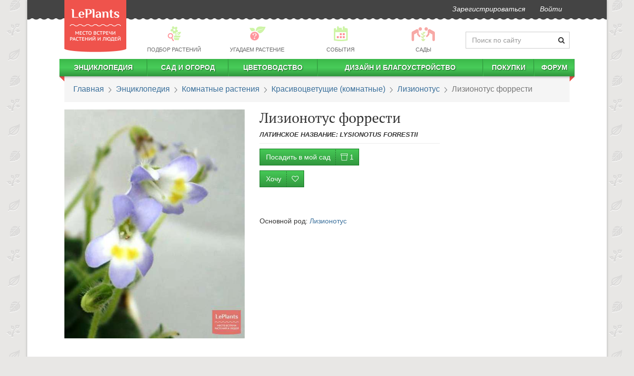

--- FILE ---
content_type: text/html; charset=utf-8
request_url: https://leplants.ru/lysionotus-forrestii/
body_size: 70201
content:
<!DOCTYPE html>

<script defer src="/static/build/vendors~main-a68dc.js"></script><script defer src="/static/build/main.18dc9e3f8244125b98f9.js"></script>
<script async src="/static/build/vendors~async-eb14f.js"></script><script async src="/static/build/async.833a26af3966200f6887.js"></script>
<html lang="ru" prefix="og: http://ogp.me/ns# article: http://ogp.me/ns/article#">
    <head>
        <meta charset="utf-8">
        <meta http-equiv="X-UA-Compatible" content="IE=edge">
        <meta name="viewport" content="width=device-width, initial-scale=1">
        <link rel="stylesheet" href="/static/build/21.css" /><link rel="stylesheet" href="/static/build/main.css" />
        <link rel="canonical" href="https://leplants.ru/lysionotus-forrestii/" />
        <link rel="author" href="https://leplants.ru/users/510/" />
        <meta property="og:type" content="article" />
        <meta property="og:url" content="https://leplants.ru/lysionotus-forrestii/" />
        <meta property="og:image" content="https://leplants.ru/static/cache/ef/0a/ef0a0c4bdf6af9992ea86524557565f7.jpg" />
        <meta property="og:image:width" content="800" />
        <meta property="og:image:height" content="600" />
        <meta property="og:title" content="Лизионотус форрести (Lysionotus forrestii) — описание, выращивание, фото | на LePlants.ru" />
        <meta name='yandex-verification' content='73ca1e04a33e2531' />
        <meta name='wmail-verification' content='f6a236bb53075656' />
        <meta name="verify-admitad" content="d021f11479" />
        <meta name="google-adsense-account" content="ca-pub-4634154489112954">
        <meta name="description" content="Описание вида Лизионотус форрести 🏡 в Энциклопедии растений на LePlants.ru. Узнайте, как выращивать вид Лизионотус форрести, как ухаживать с фото и видео.">
        <title>Лизионотус форрести (Lysionotus forrestii) — описание, выращивание, фото | на LePlants.ru</title>
        <link rel="manifest" href="/manifest.json">
            <script defer src="/static/build/plants-2934a.js"></script>
        <style data-styled="bhrtit ibmeYi bTvOVC hzvwAk dAZZyu iVexwj gceGmi ijIkii kXPdvq dIGYoC dGsxfS bPrbab gEbwwn ZOlpJ eyVQwT bqYbNV fwcOxH gxBTRq eAnOEd jvejYH cmbLRJ bPzyaz euvPNS gbRIef hRzTmy chmVEI iXTfrN hMgcxw jeGXby hFAlBB kDvyuO bCQbCL cezbhD iObqla cPRVFi ezoNAX dYsbRw dFdNkg hluBtO iSGDyR ikhoGs" data-styled-version="4.3.2">
/* sc-component-id: sc-7z5dr5-0 */
.ibmeYi{-webkit-user-select:none;-moz-user-select:none;-ms-user-select:none;user-select:none;background:#444444;margin-left:-15px;margin-right:-15px;border-radius:0;border:0;min-height:37px;margin-bottom:12px;} .ibmeYi:after{position:absolute;top:34px;width:100%;left:0px;height:11px;background-image:radial-gradient(circle at 8px -4px,#444444 9px,transparent 10px);background-repeat:repeat;background-size:16px 22px;background-position:-6px 0;} .ibmeYi li > a{padding-top:8px;padding-bottom:8px;font-style:italic;color:#fff !important;-webkit-transition:150ms ease-in-out;transition:150ms ease-in-out;} .ibmeYi li > a:hover{-webkit-transform:scale(1.05);-ms-transform:scale(1.05);transform:scale(1.05);} @media (min-width:1200px){.ibmeYi{margin-left:-75px;margin-right:-75px;}.ibmeYi .navbar-right{margin-right:60px;}} .ibmeYi .informer{font-size:10px;padding-left:8px;border-radius:15px;top:-6px;position:relative;left:-3px;}
/* sc-component-id: sc-7z5dr5-1 */
.bhrtit{position:absolute;top:0px;z-index:30;height:105px;width:125px;-webkit-transition:top 0.5s linear;transition:top 0.5s linear;} .bhrtit img{width:125px;height:105px;}
/* sc-component-id: sc-1x2cm5z-0 */
.bTvOVC{-webkit-user-select:none;-moz-user-select:none;-ms-user-select:none;user-select:none;display:-webkit-box;display:-webkit-flex;display:-ms-flexbox;display:flex;-webkit-align-items:center;-webkit-box-align:center;-ms-flex-align:center;align-items:center;margin:6px 0;margin-left:136px;}
/* sc-component-id: sc-1x2cm5z-1 */
.dAZZyu{-webkit-flex:0 0 210px;-ms-flex:0 0 210px;flex:0 0 210px;-webkit-transition:flex-basis 0.4s ease-in-out;transition:flex-basis 0.4s ease-in-out;}
/* sc-component-id: sc-1x2cm5z-2 */
.hzvwAk{margin-bottom:0;-webkit-flex:1 0;-ms-flex:1 0;flex:1 0;} .hzvwAk a{color:#666;font-size:0.8em;text-transform:uppercase;padding:2px !important;display:-webkit-box !important;display:-webkit-flex !important;display:-ms-flexbox !important;display:flex !important;-webkit-align-items:center;-webkit-box-align:center;-ms-flex-align:center;align-items:center;-webkit-flex-direction:column;-ms-flex-direction:column;flex-direction:column;} .hzvwAk a:hover div,.hzvwAk a:active div{-webkit-filter:none;filter:none;} .hzvwAk p{margin:0;} .hzvwAk div{background:url(/static/img/menu-pics2.png) no-repeat 0 -9999px;height:33px;width:33px;-webkit-filter:opacity(0.5);filter:opacity(0.5);margin-bottom:5px;-webkit-transition:filter .15s ease-in-out;transition:filter .15s ease-in-out;} .hzvwAk div.bg1{background-position:1px -33px;} .hzvwAk div.bg4{background-position:-182px -33px;} .hzvwAk div.bg6{background-position:-300px -33px;} .hzvwAk div.bg7{background-position:-351px -33px;width:50px;}
/* sc-component-id: sc-10yu0pi-0 */
.cPRVFi{background:#444;color:#bcbcbc;margin-top:30px;font-size:12px;} .cPRVFi .container{display:-webkit-box;display:-webkit-flex;display:-ms-flexbox;display:flex;} .cPRVFi .container a{color:#fff;-webkit-font-smoothing:antialiased;} .cPRVFi .container ul{margin:0;list-style:none;}
/* sc-component-id: sc-10yu0pi-1 */
.ezoNAX{display:-webkit-box;display:-webkit-flex;display:-ms-flexbox;display:flex;-webkit-flex-direction:column;-ms-flex-direction:column;flex-direction:column;-webkit-box-pack:start;-webkit-justify-content:start;-ms-flex-pack:start;justify-content:start;min-width:110px;}
/* sc-component-id: sc-10yu0pi-2 */
.dFdNkg{-webkit-box-flex:1;-webkit-flex-grow:1;-ms-flex-positive:1;flex-grow:1;-webkit-box-pack:center;-webkit-justify-content:center;-ms-flex-pack:center;justify-content:center;display:-webkit-box;display:-webkit-flex;display:-ms-flexbox;display:flex;overflow:hidden;padding:12px 0 10px 0;} .dFdNkg nav{display:-webkit-box;display:-webkit-flex;display:-ms-flexbox;display:flex;-webkit-flex-direction:column;-ms-flex-direction:column;flex-direction:column;-webkit-box-pack:center;-webkit-justify-content:center;-ms-flex-pack:center;justify-content:center;margin-right:20px;} .dFdNkg nav:last-child{margin-right:0;} .dFdNkg nav li > a{text-transform:uppercase;white-space:nowrap;padding:5px 10px;} .dFdNkg nav li > a:hover{background:none;-webkit-text-decoration:underline;text-decoration:underline;}
/* sc-component-id: sc-10yu0pi-3 */
.hluBtO{text-align:right;display:-webkit-box;display:-webkit-flex;display:-ms-flexbox;display:flex;-webkit-box-pack:center;-webkit-justify-content:center;-ms-flex-pack:center;justify-content:center;-webkit-flex-direction:column;-ms-flex-direction:column;flex-direction:column;}
/* sc-component-id: sc-10yu0pi-4 */
.dYsbRw{margin-top:10px;}
/* sc-component-id: sc-10yu0pi-5 */
.iSGDyR{list-style:none;display:inline-block;line-height:22px;margin-bottom:8px !important;} .iSGDyR li{display:inline-block;padding:0;margin:0 0 0 7px;} .iSGDyR a{display:inline-block;width:20px;height:20px;text-align:left;text-indent:-9999px;background:url("/static/img/socials2.png") no-repeat 0 -9999px;} .iSGDyR a.fb{background-position:0 0;} .iSGDyR a.fb:hover{background-position:0 -20px;} .iSGDyR a.vk{background-position:-27px 0;} .iSGDyR a.vk:hover{background-position:-27px -20px;} .iSGDyR a.tw{background-position:-54px 0;} .iSGDyR a.tw:hover{background-position:-54px -20px;} .iSGDyR a.ok{background-position:-108px 0;} .iSGDyR a.ok:hover{background-position:-108px -20px;} .iSGDyR a.yt{background-position:-81px 0;} .iSGDyR a.yt:hover{background-position:-81px -20px;} .iSGDyR a.gp{background-position:-134px 0;} .iSGDyR a.gp:hover{background-position:-134px -20px;}
/* sc-component-id: sc-10yu0pi-6 */
.ikhoGs{display:-webkit-box;display:-webkit-flex;display:-ms-flexbox;display:flex;-webkit-box-pack:end;-webkit-justify-content:flex-end;-ms-flex-pack:end;justify-content:flex-end;} .ikhoGs > div{margin-right:10px;} .ikhoGs > div:last-child{margin-right:0;}
/* sc-component-id: sc-4e9jew-13 */
.cmbLRJ{margin:40px 0;font-family:-apple-system,BlinkMacSystemFont,"Segoe UI","Roboto","Oxygen","Ubuntu","Cantarell","Fira Sans","Droid Sans","Helvetica Neue","Verdana",sans-serif;font-size:16px;line-height:23px;} .cmbLRJ > div{margin:30px 0;clear:both;} .cmbLRJ h1,.cmbLRJ h2,.cmbLRJ h3,.cmbLRJ .h1,.cmbLRJ .h2,.cmbLRJ .h3{margin:30px 0 10px 0;} .cmbLRJ h2,.cmbLRJ .h2{margin:50px 0 15px 0;font-weight:500 !important;font-size:26px;text-align:center;} .cmbLRJ h3,.cmbLRJ .h3{margin:30px 0 10px 0;font-size:20px;} .cmbLRJ u{-webkit-text-decoration:none;text-decoration:none;color:#ef534c;} .cmbLRJ hr{border:none;clear:both;height:15px;} .cmbLRJ ul.toc{margin:15px 0 30px;padding-left:15px;} .cmbLRJ ul.toc ul{padding-left:18px;} .cmbLRJ ul.toc li{list-style:none;} .cmbLRJ ul.toc a{-webkit-text-decoration:none;text-decoration:none;} .cmbLRJ a{-webkit-text-decoration:underline;text-decoration:underline;} .cmbLRJ a:visited,.cmbLRJ a:visited:hover{color:#9e22c6;} .cmbLRJ blockquote,.cmbLRJ h3,.cmbLRJ ul,.cmbLRJ ol{overflow:hidden;} .cmbLRJ blockquote{border-left:5px solid #5e6b46;padding:14px;font-style:italic;font-size:16px;line-height:25px;background:#f5f3f3;margin:15px 0 15px 40px;} .cmbLRJ blockquote h3{margin:0;padding:0;} .cmbLRJ blockquote em{text-transform:none;font-weight:400;} .cmbLRJ blockquote p{margin:0;padding:0;} .cmbLRJ table:not(.leplants-minitable){width:100%;} .cmbLRJ table:not(.leplants-minitable) td,.cmbLRJ table:not(.leplants-minitable) th{padding:10px;vertical-align:middle;} .cmbLRJ table:not(.leplants-minitable) th{text-align:center;word-break:break-word;-webkit-hyphens:auto;-moz-hyphens:auto;-ms-hyphens:auto;hyphens:auto;} .cmbLRJ table:not(.leplants-minitable) td > p,.cmbLRJ table:not(.leplants-minitable) th > p{margin:0;} @media (min-width:768px){.cmbLRJ table:not(.leplants-minitable).leplants-table-with-images td:nth-child(2){width:200px;}} .cmbLRJ table:not(.leplants-minitable).leplants-table-with-images td:nth-child(2) img{width:200px !important;height:auto !important;} .cmbLRJ .placeholder{width:100%;margin:15px 0;} .cmbLRJ .placeholder[style*="float:left"]{margin:5px 15px 0 0;} .cmbLRJ .placeholder[style*="float:right"]{margin:5px 0 0 15px;} .cmbLRJ address{line-height:1;margin-top:15px;margin-bottom:0;font-weight:700;font-size:14px;} .cmbLRJ address:before{content:'';display:block;width:90px;height:1px;background:#333;margin-bottom:15px;} .cmbLRJ address a,.cmbLRJ address a:visited{-webkit-text-decoration:none;text-decoration:none;color:#333;} .cmbLRJ p > a[data-fancybox]{display:inline-block;margin:0 0 10px;max-width:100%;}
/* sc-component-id: sc-1yktmd0-0 */
.bPrbab{border-radius:0;padding:15px 18px;font-size:16px;font-family:-apple-system,BlinkMacSystemFont,Roboto,Open Sans,Helvetica Neue,sans-serif;margin-bottom:15px;} .bPrbab > li + li:before{content:" ";background:url(/static/img/bc.png) -6px 0 no-repeat;top:5px;position:relative;left:2px;margin:0 7px;} @media (max-width:767px){.bPrbab{font-size:18px;border-bottom:3px solid #45c955;margin-left:-15px;margin-right:-15px;background:transparent;}} @media (-webkit-min-device-pixel-ratio:2){.bPrbab > li + li:before{background-image:url(/static/img/bc@2x.png);background-size:12px 11px;}}
/* sc-component-id: sc-1sm9vow-1 */
.cezbhD{height:3px;border-top:none;border-bottom:2px dashed #c4c4c3;margin-left:-15px;margin-right:-15px;} @media (min-width:1200px){}
/* sc-component-id: sc-1sm9vow-3 */
.iObqla{border-top:none;padding-top:0;padding-bottom:15px;-webkit-animation:none;animation:none;margin:30px 0;text-align:center;}
/* sc-component-id: sc-1n5oj9p-0 */
.hFAlBB{display:-webkit-box;display:-webkit-flex;display:-ms-flexbox;display:flex;-webkit-align-items:center;-webkit-box-align:center;-ms-flex-align:center;align-items:center;-webkit-box-pack:center;-webkit-justify-content:center;-ms-flex-pack:center;justify-content:center;-webkit-flex-direction:column;-ms-flex-direction:column;flex-direction:column;} .hFAlBB > div.social-likes{-webkit-align-items:center;-webkit-box-align:center;-ms-flex-align:center;align-items:center;padding:10px 0;} @media (max-width:767px){.hFAlBB > div.social-likes{width:90%;}}
/* sc-component-id: sc-1n5oj9p-1 */
.kDvyuO{font-weight:700;margin:5px 10px;-webkit-font-smoothing:antialiased;}
/* sc-component-id: sc-19v4xmn-0 */
.gEbwwn{z-index:1;margin-bottom:25px;}
/* sc-component-id: sc-19v4xmn-2 */
.ZOlpJ{position:absolute;z-index:111;left:0;right:0;top:0;bottom:0;-webkit-transition:opacity 0.2s ease-in-out;transition:opacity 0.2s ease-in-out;opacity:0;cursor:-webkit-zoom-in;cursor:-moz-zoom-in;cursor:zoom-in;} .ZOlpJ:focus,.ZOlpJ:hover{opacity:1;} .ZOlpJ:focus{outline:5px auto -webkit-focus-ring-color;outline-offset:-2px;}
/* sc-component-id: sc-1d8d5d-0 */
.hRzTmy{margin:35px 0;display:-webkit-box;display:-webkit-flex;display:-ms-flexbox;display:flex;background:#eee;border-radius:10px;font-family:-apple-system,BlinkMacSystemFont,Roboto,Open Sans,Helvetica Neue,sans-serif;} .hRzTmy > div{overflow:hidden;} .hRzTmy .container_content{border-bottom-right-radius:0;border-right:2px dashed #cccbcb;} .hRzTmy > i.lep-spin{padding:30px;margin:0 auto;} @media (max-width:767px){.hRzTmy{-webkit-flex-direction:column;-ms-flex-direction:column;flex-direction:column;}.hRzTmy .header_intro > img{display:none;}.hRzTmy .container_content{border-right:none;border-bottom:2px dashed #cccbcb;border-bottom-left-radius:0;}} @media (min-width:768px){.hRzTmy > .subscribe_proposal{max-width:550px;min-width:300px;border-top-right-radius:0;border-bottom-right-radius:0;}.hRzTmy .container_header{border-top-right-radius:0;}}
/* sc-component-id: sc-1d8d5d-1 */
.jeGXby{display:-webkit-box;display:-webkit-flex;display:-ms-flexbox;display:flex;-webkit-flex-direction:column;-ms-flex-direction:column;flex-direction:column;-webkit-box-pack:space-around;-webkit-justify-content:space-around;-ms-flex-pack:space-around;justify-content:space-around;-webkit-align-items:center;-webkit-box-align:center;-ms-flex-align:center;align-items:center;width:auto;} @media (max-width:767px){.jeGXby{-webkit-flex-direction:column;-ms-flex-direction:column;flex-direction:column;}} .jeGXby > div{text-align:center;padding:20px 15px;} .jeGXby .shareLabel{font-size:17px;color:#333;margin:0 0 12px;} .jeGXby > div.rating{text-align:center;} .jeGXby > div.rating .h3{margin-top:0;margin-bottom:7px;}
/* sc-component-id: oss0jj-1 */
.chmVEI{border-radius:4px;} .chmVEI h2,.chmVEI .h2,.chmVEI p{font-family:-apple-system,BlinkMacSystemFont,Roboto,Open Sans,Helvetica Neue,sans-serif;} .chmVEI .container_header:after,.chmVEI .container_content:before{position:absolute;content:'';display:block;}
/* sc-component-id: oss0jj-2 */
.iXTfrN{background-color:#cccbcb;border-top-left-radius:10px;border-top-right-radius:10px;padding:15px;padding-bottom:5px;} .iXTfrN .header_intro{display:-webkit-box;display:-webkit-flex;display:-ms-flexbox;display:flex;-webkit-align-items:center;-webkit-box-align:center;-ms-flex-align:center;align-items:center;-webkit-box-pack:justify;-webkit-justify-content:space-between;-ms-flex-pack:justify;justify-content:space-between;} .iXTfrN > div{-webkit-transition:opacity 0.6s linear;transition:opacity 0.6s linear;opacity:1;} .iXTfrN img{padding:15px;max-width:100px;-webkit-filter:grayscale(1);filter:grayscale(1);} .iXTfrN .text{padding:15px;} .iXTfrN h2,.iXTfrN .h2{font-size:24px;font-weight:500 !important;-webkit-font-smoothing:antialiased;color:#333;} .iXTfrN p{line-height:1.3;font-size:15px;color:#333;margin-top:15px;} @media (max-width:767px){.iXTfrN{-webkit-flex-direction:column;-ms-flex-direction:column;flex-direction:column;}.iXTfrN img{display:none;}}
/* sc-component-id: oss0jj-3 */
.hMgcxw{padding:60px 30px 40px;width:100%;position:relative;background-color:#eee;border-bottom-left-radius:10px;border-bottom-right-radius:10px;} .hMgcxw input,.hMgcxw button{font-size:14px;outline:none;} .hMgcxw svg.triangle{fill:#cccbcb;position:absolute;top:0;left:-1px;z-index:99;} .hMgcxw .inputblock{width:70%;float:left;padding-right:20px;} .hMgcxw .inputblock input{padding:10px;border-radius:3px;width:100%;font-weight:700;color:#777;border:none;display:block;height:auto;} .hMgcxw .buttonblock{border-radius:3px;background-color:#353637 !important;padding:10px;width:30%;color:#FFF;font-weight:600;text-transform:uppercase;-webkit-letter-spacing:1px;-moz-letter-spacing:1px;-ms-letter-spacing:1px;letter-spacing:1px;border:none;outline:none;} @media (max-width:767px){.hMgcxw form{text-align:right;}.hMgcxw .inputblock{width:100%;padding-right:0;}.hMgcxw .buttonblock{width:auto;}}
/* sc-component-id: h6fywu-0 */
@media (min-width:768px){.iVexwj{display:none;}} @media (max-width:767px){.iVexwj{min-height:55px;background:#f8f8f8;margin-left:-15px;margin-right:-15px;margin-bottom:10px;display:-webkit-box;display:-webkit-flex;display:-ms-flexbox;display:flex;-webkit-box-pack:justify;-webkit-justify-content:space-between;-ms-flex-pack:justify;justify-content:space-between;-webkit-align-items:center;-webkit-box-align:center;-ms-flex-align:center;align-items:center;height:55px;}.iVexwj > a{margin:0 15px;margin-top:15px;z-index:11;}.iVexwj > a img{width:83px;height:70px;}.iVexwj > button{border:none;background:#f8f8f8;padding:6px 11px;margin:0;line-height:1;margin:0 6px;outline:none;}.iVexwj > span{font-size:22px;}}
/* sc-component-id: h6fywu-1 */
.gceGmi{margin:0 -10px;border-radius:0;border:0;min-height:35px;z-index:4;position:relative;} .gceGmi > div.leplants-justify-nav{padding-left:0;padding-right:0;} .gceGmi:after{content:'';display:block;position:absolute;top:100%;left:0;right:0;height:7px;background:url("/static/img/menu-shad.png") repeat-x;} @media (max-width:767px){.gceGmi{display:none;margin:0 -15px;padding:0 23px;margin-top:-10px;padding-top:12px;}}
/* sc-component-id: h6fywu-2 */
@media (min-width:768px){.ijIkii{background:linear-gradient(to bottom,#3bb94a,#48cc59,#30963d);border-right:1px solid #32983f;border-left:1px solid #3cba4b;}.ijIkii:first-child{border-left:none;}.ijIkii:last-child{border-right:none;}.ijIkii > i.lep-gap{display:none;}.ijIkii:hover{background:linear-gradient(to top,#3bb94a,#48cc59,#30963d);}.ijIkii:hover .submenu-autohover{-webkit-transform:scaleY(1) !important;-ms-transform:scaleY(1) !important;transform:scaleY(1) !important;}.ijIkii > a{white-space:nowrap;color:#fff !important;text-shadow:1px 1px 2px #1a6123;text-transform:uppercase;font-weight:bold;line-height:25px !important;height:35px;padding:5px 0 !important;}.ijIkii:first-child{background-position:-2px 0;}.ijIkii:first-child > ul{margin-left:10px;}} @media (max-width:767px){.ijIkii{margin-left:15px;}.ijIkii > a{padding:10px 5px !important;display:inline-block !important;}.ijIkii > i.lep-fw{cursor:pointer;padding:7px 15px 7px 6px;}}
/* sc-component-id: h6fywu-3 */
.kXPdvq{width:auto;-webkit-transform:scaleY(0);-ms-transform:scaleY(0);transform:scaleY(0);-webkit-transform-origin:top;-ms-transform-origin:top;transform-origin:top;-webkit-transition:-webkit-transform 0.2s ease-out;-webkit-transition:transform 0.2s ease-out;transition:transform 0.2s ease-out;-webkit-transition-delay:0.2s;transition-delay:0.2s;overflow:hidden;} .kXPdvq > ul{padding:0;} .kXPdvq > ul li{display:block;} @media (min-width:768px){.kXPdvq{padding:0;position:absolute;background:#ffffff;z-index:90;box-shadow:0 3px 7px 1px #777;}.kXPdvq > ul{vertical-align:top;display:table-cell;border-right:solid 1px #bbbbbb;}.kXPdvq > ul:last-child{border-right:none;}.kXPdvq > ul li{padding:0 50px 0 15px!important;display:block;text-align:left;position:relative;margin:15px 0;width:250px;line-height:1;font-size:16px;}.kXPdvq > ul li.title-item{padding-bottom:15px !important;}.kXPdvq > ul li span{right:15px;position:absolute;font-size:11px;color:@color-main;top:3px;}.kXPdvq > ul li.submenu-separator{height:0!important;padding:0!important;border-bottom:1px solid #bbbbbb;margin:10px 0 !important;}.kXPdvq > ul li.submenu-large{padding-left:10px;font-size:16px;color:@color-main2;text-transform:uppercase!important;}.kXPdvq > ul.small-font li{font-size:12px;margin:10px 0;}.kXPdvq > ul.small-font li span{top:0;}} @media (max-width:767px){.kXPdvq{height:0;}.kXPdvq > ul{padding-left:35px;}.kXPdvq > ul li{padding:10px 15px;}.kXPdvq > ul li span{display:none;}}
/* sc-component-id: h6fywu-4 */
.dIGYoC{display:block;width:10px;height:10px;position:absolute;top:35px;background:url("/static/img/menu-corner.png") no-repeat;overflow:hidden;left:0;}.dGsxfS{display:block;width:10px;height:10px;position:absolute;top:35px;background:url("/static/img/menu-corner.png") no-repeat;overflow:hidden;right:0;background-position:100% 0;}
/* sc-component-id: sc-1ovrzxd-0 */
.bPzyaz{margin:30px 0;width:100%;border:1px solid #dedede;border-radius:6px;padding:11px 13px;} @media (max-width:767px){.bPzyaz{border:none;padding:0;}} .bPzyaz h3{margin:6px 0 20px 7px;}
/* sc-component-id: sc-1ovrzxd-1 */
.euvPNS{margin-top:15px;display:-webkit-box;display:-webkit-flex;display:-ms-flexbox;display:flex;-webkit-flex-wrap:wrap;-ms-flex-wrap:wrap;flex-wrap:wrap;}
/* sc-component-id: sc-1ovrzxd-2 */
.gbRIef{width:33%;display:-webkit-box;display:-webkit-flex;display:-ms-flexbox;display:flex;padding:8px 7px;} @media (max-width:767px){.gbRIef{width:100%;}} .gbRIef img{width:33%;margin-bottom:0 !important;margin-right:7px;border-radius:4px;} .gbRIef span{width:56%;} .gbRIef:hover{background:#e6e6e6;border-radius:6px;}
/* sc-component-id: jn1ow0-0 */
.bqYbNV{margin:15px 0;display:-webkit-box;display:-webkit-flex;display:-ms-flexbox;display:flex;-webkit-flex-direction:column;-ms-flex-direction:column;flex-direction:column;-webkit-align-items:center;-webkit-box-align:center;-ms-flex-align:center;align-items:center;} .bqYbNV a{font-weight:700;} .bqYbNV table{margin:0;margin-bottom:8px;}
/* sc-component-id: jn1ow0-1 */
.fwcOxH{table-layout:fixed;border:1px solid #ddd;} .fwcOxH th,.fwcOxH td{padding:10px !important;} .fwcOxH th{font-size:1.1em;}
/* sc-component-id: jn1ow0-2 */
.gxBTRq{display:table-row;}
/* sc-component-id: jn1ow0-3 */
.eAnOEd{margin-bottom:0;padding-left:0;margin-left:0;list-style:none;} .eAnOEd li span{font-size:0.8em;font-style:italic;color:#555;line-height:1.3;margin-top:3px;margin-left:4px;}
/* sc-component-id: jn1ow0-4 */
.jvejYH{display:inline-block;border-radius:3px;padding:2px 10px;font-weight:700;border:1px solid #dddddd;-webkit-letter-spacing:1px;-moz-letter-spacing:1px;-ms-letter-spacing:1px;letter-spacing:1px;cursor:default;margin:3px 0;}
/* sc-component-id: jn1ow0-5 */
.eyVQwT{height:40px;}</style>
        <link rel="icon" type="image/png" href="/favicon.png"/>
        <link href="/favicon.ico" rel="shortcut icon" type="image/x-icon"/>
        <script type="application/ld+json">{"@context":"http://schema.org","@type":"Article","mainEntityOfPage":"https://leplants.ru/lysionotus-forrestii/","headline":"Лизионотус форрести","datePublished":"2014-02-17T22:56:00.000Z","author":{"@type":"Person","name":"Редакция LePlants.ru"},"publisher":{"@type":"Organization","name":"LePlants.ru","logo":{"@type":"ImageObject","url":"https://leplants.ru/static/img/logo.png","width":71,"height":60}},"articleBody":"Описание\nЛизионотус форрести представляет собой небольшой полукустарник со свисающими стеблями, которые достигают 60 см. в длину. В верхней части молодые побеги слегка опушены.\rВ природе вид произрастает на деревьях и скалах китайских лесных долин. Листья у растения вытянутые, заостренные, опушенные, с зубчатым краем. На них четко выделяются боковые жилки. \rНежные соцветия состоят из двух – четырех цветов.\rУ данного представителя вида небольшие, изящные фиолетовые венчики, до 5 см. в длину и голые линейные прицветники. Цветы представляют собой воронковидные трубки с двугубыми отгибами. Активное цветение продолжается на протяжении всего летнего периода. В естественной среде растение размножается семенами, которые созревают осенью в семенной коробочке.\rВ комнатных условиях Лизионотусы форрести прекрасно украсят любой интерьер и станут его изюминкой.","image":{"@type":"ImageObject","url":"https://leplants.ru/static/cache/ef/0a/ef0a0c4bdf6af9992ea86524557565f7.jpg","width":800,"height":600}}</script>
        <script>
            (function(i,s,o,g,r,a,m){i['GoogleAnalyticsObject']=r;i[r]=i[r]||function(){
                (i[r].q=i[r].q||[]).push(arguments)},i[r].l=1*new Date();a=s.createElement(o),
                    m=s.getElementsByTagName(o)[0];a.async=1;a.src=g;m.parentNode.insertBefore(a,m)
            })(window,document,'script','//www.google-analytics.com/analytics.js','ga');
            ga('create', 'UA-50461425-1', 'leplants.ru');
            ga('send', 'pageview');
        </script>
        <!-- Google Tag Manager -->
        <script>(function(w,d,s,l,i){w[l]=w[l]||[];w[l].push({'gtm.start':
        new Date().getTime(),event:'gtm.js'});var f=d.getElementsByTagName(s)[0],
        j=d.createElement(s),dl=l!='dataLayer'?'&l='+l:'';j.async=true;j.src=
        'https://www.googletagmanager.com/gtm.js?id='+i+dl;f.parentNode.insertBefore(j,f);
        })(window,document,'script','dataLayer','GTM-KLQ6PH');</script>
        <!-- End Google Tag Manager -->
        <!-- Yandex.RTB -->
        <script>window.yaContextCb=window.yaContextCb||[]</script>
        <script src="https://yandex.ru/ads/system/context.js" async></script>
    </head>
    <body>
        <!-- Google Tag Manager (noscript) -->
        <noscript><iframe src="https://www.googletagmanager.com/ns.html?id=GTM-KLQ6PH"
        height="0" width="0" style="display:none;visibility:hidden"></iframe></noscript>
        <!-- End Google Tag Manager (noscript) -->
        <div class="container leplants-main-container" id="app"><div class="hidden-xs sc-7z5dr5-1 bhrtit"><a href="/"><img alt="LePlants" src="/static/img/logo@2x.png"/></a></div><nav class="navbar navbar-default hidden-xs sc-7z5dr5-0 ibmeYi"><div class="container-fluid"><ul class="nav navbar-nav navbar-right main-navbar"><li><a href="/signup/">Зарегистрироваться</a></li><li class="nav-"></li><li><a rel="nofollow" href="/login/" role="button">Войти</a></li></ul></div></nav><div class="hidden-xs sc-1x2cm5z-0 bTvOVC"><nav class="navbar leplants-justify-nav sc-1x2cm5z-2 hzvwAk"><ul class="nav navbar-nav leplants-navbar-table-fixed"><li class="active"><a href="/choose-plant/"><div class="bg1"></div><p>Подбор растений</p></a></li><li><a href="/forum/guru/"><div class="bg4"></div><p>Угадаем растение</p></a></li><li><a href="/events/"><div class="bg6"></div><p>События</p></a></li><li><a href="/gardens/"><div class="bg7"></div><p>Сады</p></a></li></ul></nav><div class="has-feedback sc-1x2cm5z-1 dAZZyu"><form autoComplete="off" accept-charset="UTF-8" role="form" method="get" action="/search/"><input name="q" class="form-control" placeholder="Поиск по сайту"/><span class="lep-search form-control-feedback" aria-hidden="true"></span></form></div></div><div class="h6fywu-0 iVexwj"><button><i class="lep-2x lep-menu"></i></button><span>LePlants.ru</span><a href="/" rel="nofollow"><img alt="LePlants" src="/static/img/logo.png"/></a></div><nav class="navbar navbar-default h6fywu-1 gceGmi"><div id="navbar" class="navbar-collapse leplants-justify-nav"><ul class="nav navbar-nav"><li class="h6fywu-2 ijIkii"><i class="lep-fw lep-gap lep-caret-right"></i><a href="/plant-encyclopedia/">Энциклопедия</a><div class="submenu-items h6fywu-3 kXPdvq"><ul><li><a href="/garden-plants/">Садовые растения</a></li><li><a href="/plants/">Комнатные растения</a></li><li><a href="/outdoor-water-plants/">Водные растения</a></li><li><a href="/vegetables/">Овощи</a></li><li><a href="/med-herbs/">Лекарственные растения</a></li><li><a href="/mushrooms/">Грибы</a></li></ul></div></li><li class="h6fywu-2 ijIkii"><i class="lep-fw lep-gap lep-caret-right"></i><a href="/sad-i-ogorod/">Сад и огород</a><div class="submenu-autohover h6fywu-3 kXPdvq"><ul><li><a class="tag-article-top-navblock" href="/sad-i-ogorod-vyibor-i-pokupka/">Выбор и покупка</a><span>9</span></li><li><a class="tag-article-top-navblock" href="/sad-i-ogorod-semena-i-rassada/">Семена и рассада</a><span>10</span></li><li><a class="tag-article-top-navblock" href="/sad-i-ogorod-posadka-derevev-i-kustarnikov/">Посадка деревьев и кустарников</a><span>1</span></li><li><a class="tag-article-top-navblock" href="/sad-i-ogorod-posadka-ovoschej/">Посадка овощей</a><span>3</span></li><li><a class="tag-article-top-navblock" href="/sad-i-ogorod-posadka-yagodnyih-kultur/">Посадка ягодных культур</a><span>4</span></li><li><a class="tag-article-top-navblock" href="/sad-i-ogorod-uhod-kruglyij-god/">Уход круглый год</a><span>14</span></li><li><a class="tag-article-top-navblock" href="/sad-i-ogorod-razmnozhenie/">Размножение</a><span>1</span></li><li><a class="tag-article-top-navblock" href="/sad-i-ogorod-teplitsyi-i-parniki/">Теплицы и парники</a><span>2</span></li><li><a class="tag-article-top-navblock" href="/sad-i-ogorod-sbor-i-hranenie-urozhaya/">Сбор и хранение урожая</a><span>10</span></li><li><a class="tag-article-top-navblock" href="/sad-i-ogorod-zaschita-rastenij/">Защита растений</a><span>118</span></li><li><a class="tag-article-top-navblock" href="/sad-i-ogorod-tehnika-i-instrumentyi/">Техника и инструменты</a><span>6</span></li><li><a class="tag-article-top-navblock" href="/sad-i-ogorod-udobreniya/">Удобрения</a><span>9</span></li><li><a class="tag-article-top-navblock" href="/sad-i-ogorod-gazon/">Газон</a><span>15</span></li></ul><ul class="small-font hidden-xs"><li class="submenu-large">Садовые растения<span>339</span></li><li><a href="/juniperus/">Можжевельник</a></li><li><a href="/rhododendron/">Рододендрон</a></li><li><a href="/thuja/">Туя</a></li><li><a href="/ribes-uva-crispa/">Крыжовник обыкновенный</a></li><li><a href="/garden-plants/">еще...</a></li><li class="submenu-separator"></li><li><a href="/tag/%D0%B2%D1%80%D0%B5%D0%B4%D0%B8%D1%82%D0%B5%D0%BB%D0%B8/">вредители</a><span>39</span></li><li><a href="/tag/%D1%84%D1%83%D0%BD%D0%B3%D0%B8%D1%86%D0%B8%D0%B4%D1%8B/">фунгициды</a><span>24</span></li><li><a href="/tag/%D0%B8%D0%BD%D1%81%D0%B5%D0%BA%D1%82%D0%B8%D1%86%D0%B8%D0%B4%D1%8B/">инсектициды</a><span>20</span></li><li><a href="/tag/%D0%B1%D0%BE%D0%BB%D0%B5%D0%B7%D0%BD%D0%B8/">болезни</a><span>16</span></li><li><a href="/tag/%D0%B3%D0%B0%D0%B7%D0%BE%D0%BD/">газон</a><span>14</span></li><li><a href="/tag/%D0%B0%D0%BA%D1%82%D0%B0%D1%80%D0%B0/">актара</a><span>12</span></li><li><a href="/tag/%D1%80%D0%B0%D1%81%D1%81%D0%B0%D0%B4%D0%B0/">рассада</a><span>11</span></li><li><a href="/tag/%D1%83%D0%B4%D0%BE%D0%B1%D1%80%D0%B5%D0%BD%D0%B8%D1%8F/">удобрения</a><span>9</span></li><li><a href="/tag/%D0%B2%D1%8B%D0%B1%D0%BE%D1%80%20%D1%81%D0%BE%D1%80%D1%82%D0%B0/">выбор сорта</a><span>8</span></li><li><a href="/tag/%D0%BF%D0%BE%D1%81%D0%B0%D0%B4%D0%BA%D0%B0%20%D1%81%D0%B5%D0%BC%D1%8F%D0%BD/">посадка семян</a><span>8</span></li></ul></div></li><li class="h6fywu-2 ijIkii"><i class="lep-fw lep-gap lep-caret-right"></i><a href="/tsvetovodstvo/">Цветоводство</a><div class="submenu-autohover h6fywu-3 kXPdvq"><ul><li><a class="tag-article-top-navblock" href="/tsvetovodstvo-vyibor-i-pokupka/">Выбор и покупка</a><span>21</span></li><li><a class="tag-article-top-navblock" href="/tsvetovodstvo-semena-i-rassada/">Семена и рассада</a><span>13</span></li><li><a class="tag-article-top-navblock" href="/tsvetovodstvo-posadka-i-vyigonka/">Посадка и выгонка</a><span>12</span></li><li><a class="tag-article-top-navblock" href="/tsvetovodstvo-razmnozhenie/">Размножение</a><span>6</span></li><li><a class="tag-article-top-navblock" href="/tsvetovodstvo-komnatnyie-rasteniya/">Комнатные растения</a><span>13</span></li><li><a class="tag-article-top-navblock" href="/tsvetovodstvo-uhod-kruglyij-god/">Уход круглый год</a><span>18</span></li><li><a class="tag-article-top-navblock" href="/tsvetovodstvo-udobreniya/">Удобрения</a><span>3</span></li><li><a class="tag-article-top-navblock" href="/tsvetovodstvo-vse-o-gidroponike/">Все о гидропонике</a><span>105</span></li></ul><ul class="small-font hidden-xs"><li class="submenu-large">Комнатные растения<span>592</span></li><li><a href="/dracaena/">Драцена</a></li><li><a href="/kalanchoe/">Каланхоэ</a></li><li><a href="/begonia/">Бегония</a></li><li><a href="/cyclamen/">Цикламен</a></li><li><a href="/plants/">еще...</a></li><li class="submenu-separator"></li><li><a href="/tag/%D0%BF%D1%80%D0%BE%D1%84%D0%B5%D1%81%D1%81%D0%B8%D0%BE%D0%BD%D0%B0%D0%BB%D1%8C%D0%BD%D0%BE%D0%B5%20%D1%80%D0%B0%D1%81%D1%82%D0%B5%D0%BD%D0%B8%D0%B5%D0%B2%D0%BE%D0%B4%D1%81%D1%82%D0%B2%D0%BE/">профессиональное растениеводство</a><span>84</span></li><li><a href="/tag/%D0%B3%D0%B8%D0%B4%D1%80%D0%BE%D0%BF%D0%BE%D0%BD%D0%B8%D0%BA%D0%B0/">гидропоника</a><span>71</span></li><li><a href="/tag/%D0%BF%D0%B8%D1%82%D0%B0%D1%82%D0%B5%D0%BB%D1%8C%D0%BD%D1%8B%D0%B5%20%D1%80%D0%B0%D1%81%D1%82%D0%B2%D0%BE%D1%80%D1%8B/">питательные растворы</a><span>37</span></li><li><a href="/tag/%D0%B2%D1%8B%D1%80%D0%B0%D1%89%D0%B8%D0%B2%D0%B0%D0%BD%D0%B8%D0%B5%20%D1%80%D0%B0%D1%81%D1%82%D0%B5%D0%BD%D0%B8%D0%B9/">выращивание растений</a><span>30</span></li><li><a href="/tag/%D0%BF%D0%B8%D1%82%D0%B0%D1%82%D0%B5%D0%BB%D1%8C%D0%BD%D1%8B%D0%B5%20%D0%B2%D0%B5%D1%89%D0%B5%D1%81%D1%82%D0%B2%D0%B0/">питательные вещества</a><span>28</span></li><li><a href="/tag/%D0%B3%D0%B8%D0%B4%D1%80%D0%BE%D0%BF%D0%BE%D0%BD%D0%BD%D1%8B%D0%B5%20%D1%81%D0%B8%D1%81%D1%82%D0%B5%D0%BC%D1%8B/">гидропонные системы</a><span>21</span></li><li><a href="/tag/%D1%81%D1%83%D0%B1%D1%81%D1%82%D1%80%D0%B0%D1%82%D1%8B%20%D0%B4%D0%BB%D1%8F%20%D0%B3%D0%B8%D0%B4%D1%80%D0%BE%D0%BF%D0%BE%D0%BD%D0%B8%D0%BA%D0%B8/">субстраты для гидропоники</a><span>17</span></li><li><a href="/tag/%D0%BE%D1%88%D0%B8%D0%B1%D0%BA%D0%B8%20%D0%B2%20%D1%83%D1%85%D0%BE%D0%B4%D0%B5/">ошибки в уходе</a><span>13</span></li><li><a href="/tag/%D0%BF%D0%BE%D1%81%D0%B0%D0%B4%D0%BA%D0%B0%20%D1%81%D0%B5%D0%BC%D1%8F%D0%BD/">посадка семян</a><span>13</span></li><li><a href="/tag/%D0%B4%D0%BE%D0%B1%D0%B0%D0%B2%D0%BA%D0%B8/">добавки</a><span>12</span></li></ul></div></li><li class="h6fywu-2 ijIkii"><i class="lep-fw lep-gap lep-caret-right"></i><a href="/dizajn-i-blagoustrojstvo/">Дизайн и благоустройство</a><div class="submenu-autohover h6fywu-3 kXPdvq"><ul><li><a class="tag-article-top-navblock" href="/dizajn-i-blagoustrojstvo-landshaftnyij-dizajn/">Ландшафтный дизайн</a><span>9</span></li><li><a class="tag-article-top-navblock" href="/dizajn-i-blagoustrojstvo-rasteniya-v-dome/">Растения в доме</a><span>24</span></li><li><a class="tag-article-top-navblock" href="/dizajn-i-blagoustrojstvo-interesnyie-faktyi/">Интересные факты</a><span>17</span></li></ul><ul class="small-font hidden-xs"><li class="submenu-large">Водные растения<span>62</span></li><li><a href="/nelumbo/">Лотос</a></li><li><a href="/nymphaea/">Нимфея</a></li><li><a href="/pistia/">Пистия</a></li><li><a href="/scirpus/">Камыш</a></li><li><a href="/outdoor-water-plants/">еще...</a></li><li class="submenu-separator"></li><li><a href="/tag/%D1%80%D0%B0%D1%81%D1%82%D0%B5%D0%BD%D0%B8%D1%8F%20%D0%B2%20%D0%B8%D0%BD%D1%82%D0%B5%D1%80%D1%8C%D0%B5%D1%80%D0%B5/">растения в интерьере</a><span>14</span></li><li><a href="/tag/%D1%85%D0%B2%D0%BE%D0%B9%D0%BD%D1%8B%D0%B5/">хвойные</a><span>7</span></li><li><a href="/tag/%D0%B5%D0%BB%D1%8C/">ель</a><span>6</span></li><li><a href="/tag/%D0%BD%D0%BE%D0%B2%D1%8B%D0%B9%20%D0%B3%D0%BE%D0%B4/">новый год</a><span>6</span></li><li><a href="/tag/%D0%B8%D0%BD%D1%84%D0%BE%D0%B3%D1%80%D0%B0%D1%84%D0%B8%D0%BA%D0%B0/">инфографика</a><span>5</span></li><li><a href="/tag/%D0%B0%D0%BB%D1%8C%D0%BF%D0%B8%D0%BD%D0%B0%D1%80%D0%B8%D0%B9/">альпинарий</a><span>3</span></li><li><a href="/tag/%D1%80%D0%BE%D0%BA%D0%B0%D1%80%D0%B8%D0%B9/">рокарий</a><span>3</span></li><li><a href="/tag/%D0%B0%D0%BB%D1%8C%D0%BF%D0%B8%D0%B9%D1%81%D0%BA%D0%B0%D1%8F%20%D0%B3%D0%BE%D1%80%D0%BA%D0%B0/">альпийская горка</a><span>3</span></li><li><a href="/tag/%D1%80%D0%B0%D1%81%D1%82%D0%B5%D0%BD%D0%B8%D1%8F%20%D0%B4%D0%BB%D1%8F%20%D0%B0%D0%BB%D1%8C%D0%BF%D0%B8%D0%BD%D0%B0%D1%80%D0%B8%D1%8F/">растения для альпинария</a><span>3</span></li><li><a href="/tag/%D1%82%D1%80%D0%B0%D0%B4%D0%B8%D1%86%D0%B8%D0%B8/">традиции</a><span>3</span></li></ul></div></li><li class="h6fywu-2 ijIkii"><i class="lep-fw lep-gap lep-shopping-cart"></i><a href="/shop/">Покупки</a></li><li class="h6fywu-2 ijIkii"><i class="lep-fw lep-gap lep-quote"></i><a href="/forum/">Форум</a></li><li class="visible-xs h6fywu-2 ijIkii"><i class="lep-fw lep-gap lep-login"></i><a rel="nofollow" href="javascript:;" role="button">Авторизация</a></li></ul></div><div class="hidden-xs h6fywu-4 dIGYoC"></div><div class="hidden-xs h6fywu-4 dGsxfS"></div></nav><ol class="breadcrumb sc-1yktmd0-0 bPrbab"><li><a href="/">Главная</a></li><li><a href="/plant-encyclopedia/">Энциклопедия</a></li><li><a href="/plants/">Комнатные растения</a></li><li><a href="/plants/blooming/">Красивоцветущие (комнатные)</a></li><li><a href="/lysionotus/">Лизионотус</a></li><li class="active">Лизионотус форрести</li></ol><div class="row flex-row-md"><div class="col-md-9 col-xs-12"><p class="h1 visible-xs" style="margin-top:0">Лизионотус форрести</p><h4 class="text-uppercase visible-xs"><i>Латинское название: Lysionotus forrestii</i></h4><div class="row"><div class="col-lg-6 col-md-7"><div class="gap-15"><div class="carousel slide sc-19v4xmn-0 gEbwwn"><div class="carousel-inner"><div tabindex="0" class="sc-19v4xmn-2 ZOlpJ"></div><div class="item active"><img class="lazyload img-responsive blur-up" width="708" height="900" src="https://leplants.ru/static/cache/75/d2/75d277ed99d3c2d979baff9dfe5d146d.jpg" srcSet="[data-uri]" data-srcset="https://leplants.ru/static/cache/34/38/3438b087d41d584400f00f5df46f4157.jpg 79w, https://leplants.ru/static/cache/b2/72/b27281b82ba9137aef555df28a2490f3.jpg 315w, https://leplants.ru/static/cache/79/f7/79f78ccff2a3ee694782944c6ae0ede4.jpg 472w, https://leplants.ru/static/cache/75/d2/75d277ed99d3c2d979baff9dfe5d146d.jpg 708w" data-sizes="auto"/></div></div></div></div></div><div class="col-lg-6 col-md-5"><div class="clearfix"><h1 class="hidden-xs" style="margin-top:0">Лизионотус форрести</h1><div id="yandex_rtb_R-A-17445883-1"></div><script>
                window.yaContextCb.push(() => {
                    Ya.Context.AdvManager.render({
                        "blockId": "R-A-17445883-1",
                        "renderTo": "yandex_rtb_R-A-17445883-1"
                    })
                })
            </script><h4 class="text-uppercase hidden-xs"><i>Латинское название: Lysionotus forrestii</i></h4><hr class="light-gray hidden-xs" style="margin-top:10px"/><div class="gap-15"><div class="btn-group leplants-plantCardBtnGroup"><div class="dropup"><button class="btn btn-success btn-leplants-icon btn-leplants">Посадить в мой сад<span class="right-stat"><i class="lep-pot"></i> <!-- -->1</span></button><ul class="dropdown-menu"><li><a rel="nofollow" role="button" href="javascript:;">Создать новый сад...</a></li></ul></div></div><div class="btn-group leplants-plantCardBtnGroup"><button class="btn btn-success btn-leplants-icon btn-leplants">Хочу<span class="right-stat"><i class="lep-heart-o"></i> </span></button></div></div></div><div class="clearfix jn1ow0-5 eyVQwT"><div class="fb-like" style="height:20px;float:left" data-width="200" data-layout="button_count" data-action="like" data-show-faces="false" data-share="true"></div></div><div class="clearfix"><h5>Основной <!-- -->род<!-- -->: <a href="/lysionotus/">Лизионотус</a></h5></div></div></div><div class="jn1ow0-0 bqYbNV"><table class="table table-condensed table-striped jn1ow0-1 fwcOxH"><tbody><tr class="jn1ow0-2 gxBTRq"><th>Почва</th><td><ul class="jn1ow0-3 eAnOEd"><li>Питательная, рыхлая и легкая почва.</li></ul></td></tr><tr class="jn1ow0-2 gxBTRq"><th>Размер</th><td><ul class="jn1ow0-3 eAnOEd"><li>от 10 до 900 см</li></ul></td></tr><tr class="jn1ow0-2 gxBTRq"><th>Время цветения</th><td><ul class="jn1ow0-3 eAnOEd"><li>С июня по сентябрь</li></ul></td></tr><tr class="jn1ow0-2 gxBTRq"><th>Возможные расцветки</th><td><ul class="jn1ow0-3 eAnOEd"><li><div style="background:#8b00ff;color:#ffffff" class="jn1ow0-4 jvejYH">фиолетовый</div></li></ul></td></tr><tr class="jn1ow0-2 gxBTRq"><th>Освещенность</th><td><ul class="jn1ow0-3 eAnOEd"><li>Средне<span>// <!-- -->Допустимы прямые лучи несколько часов, восточная, западная ориентация</span></li></ul></td></tr><tr class="jn1ow0-2 gxBTRq"><th>Полив</th><td><ul class="jn1ow0-3 eAnOEd"><li>Много<span>// <!-- -->Нуждается в постоянно увлажненной почве (полив более 3-х раз в неделю)</span></li></ul></td></tr><tr class="jn1ow0-2 gxBTRq"><th>Сложность ухода</th><td><ul class="jn1ow0-3 eAnOEd"><li>Много<span>// <!-- -->Требовательно в уходе (холодная зимовка, досветка, укрытие (в саду) и т.д.)</span></li></ul></td></tr><tr class="jn1ow0-2 gxBTRq"><th>Влажность воздуха</th><td><ul class="jn1ow0-3 eAnOEd"><li>Много<span>// <!-- -->Высокая влажность (60% и более: тропики круглый год; типичная влажность летом в средней полосе)</span></li></ul></td></tr><tr class="jn1ow0-2 gxBTRq"><th>Частота удобрения</th><td><ul class="jn1ow0-3 eAnOEd"><li>Средне<span>// <!-- -->Удобрение только в период активного роста (минимум в период отдыха)</span></li></ul></td></tr></tbody></table></div><div class="sc-4e9jew-13 cmbLRJ"><h2 id="s1">Описание</h2><p>Лизионотус форрести представляет собой небольшой полукустарник со свисающими стеблями, которые достигают 60 см. в длину. В верхней части молодые побеги слегка опушены.</p><p>В природе вид произрастает на деревьях и скалах китайских лесных долин. Листья у растения вытянутые, заостренные, опушенные, с зубчатым краем. На них четко выделяются боковые жилки. </p><p>Нежные соцветия состоят из двух – четырех цветов.</p><p>У данного представителя вида небольшие, изящные фиолетовые венчики, до 5 см. в длину и голые линейные прицветники. Цветы представляют собой воронковидные трубки с двугубыми отгибами. Активное цветение продолжается на протяжении всего летнего периода. В естественной среде растение размножается семенами, которые созревают осенью в семенной коробочке.</p><p>В комнатных условиях Лизионотусы форрести прекрасно украсят любой интерьер и станут его изюминкой.</p><address><a rel="author" href="/users/510/">Редакция LePlants.ru</a></address></div><div id="seeAlso_siblings" class="sc-1ovrzxd-0 bPzyaz"><h3 class="text-uppercase">Другие виды &quot;Лизионотус&quot;</h3><div class="sc-1ovrzxd-1 euvPNS"><a href="/lysionotus-chingii/" class="sc-1ovrzxd-2 gbRIef"><img class="lazyload img-thumbnail" width="400" height="400" src="https://leplants.ru/static/cache/05/2e/052e9343b5cdae63027199ac7ddcb90b.jpg" srcSet="[data-uri]" data-srcset="https://leplants.ru/static/cache/ff/3c/ff3cb0d8370b13d4db7e97088e18cee0.jpg 80w, https://leplants.ru/static/cache/58/79/5879611aadc738d0213831b1334e1d4f.jpg 100w, https://leplants.ru/static/cache/4c/c2/4cc2838df352d1e4873bff0742966ae9.jpg 200w, https://leplants.ru/static/cache/bc/94/bc947533beabece4fb90f80ca81c0a77.jpg 250w, https://leplants.ru/static/cache/05/2e/052e9343b5cdae63027199ac7ddcb90b.jpg 400w" data-sizes="auto"/><span>Лизионотус чинги</span></a><a href="/lysionotus-sangzhiensis/" class="sc-1ovrzxd-2 gbRIef"><img class="lazyload img-thumbnail" width="400" height="400" src="https://leplants.ru/static/cache/3c/d2/3cd2c4dee9408457c291b3eb2fd34500.jpg" srcSet="[data-uri]" data-srcset="https://leplants.ru/static/cache/f3/00/f3007a978255ced09f644a07e8a405c5.jpg 80w, https://leplants.ru/static/cache/62/ea/62ea6839f81b29a03139e21e1ed788a6.jpg 100w, https://leplants.ru/static/cache/63/67/6367e21782fb98a9f6c94ffe14893a23.jpg 200w, https://leplants.ru/static/cache/d7/70/d7701641ba2ab66efb7b6d7fd92a8d76.jpg 250w, https://leplants.ru/static/cache/3c/d2/3cd2c4dee9408457c291b3eb2fd34500.jpg 400w" data-sizes="auto"/><span>Лизионотус санжийский</span></a></div></div><div class="sc-1d8d5d-0 hRzTmy"><div class="subscribe_proposal oss0jj-1 chmVEI"><div class="container_header oss0jj-2 iXTfrN"><div class="header_intro"><div class="text"><span class="h2">Нравятся красивоцветущие (комнатные)?</span><p>Подпишитесь и получайте описания новых видов и сортов в разделе &quot;красивоцветущие (комнатные)&quot; на почту!</p></div><img src="/static/img/premade-image-05.png"/></div></div><div class="container_content oss0jj-3 hMgcxw"><svg class="triangle " xmlns="http://www.w3.org/2000/svg" version="1.1" width="100%" height="20" viewBox="0 0 100 100" preserveAspectRatio="none"><path d="M0 0 L50 100 L100 0 Z" fill=""></path></svg><form role="form" method="post"><p class="inputblock"><input type="text" id="id_email" maxLength="255" autoComplete="email" placeholder="Адрес электронной почты" value=""/></p><button class="buttonblock">ПОДПИСАТЬСЯ</button></form></div></div><div class="sc-1d8d5d-1 jeGXby"><div class="share"><div class="sc-1n5oj9p-0 hFAlBB"><div class="shareLabel sc-1n5oj9p-1 kDvyuO">Поделитесь с друзьями</div><div class="social-likes social-likes_vertical"><div data-service="facebook" title="Поделиться в Facebook">Facebook</div><div data-service="twitter" title="Поделиться в Twitter">Twitter</div><div data-service="vkontakte" title="Поделиться во Vkontakte">Vkontakte</div><div data-service="odnoklassniki" title="Поделиться в Одноклассники">Одноклассники</div></div></div></div></div></div></div><div class="col-md-3 col-xs-12 hidden-xs hidden-sm"></div></div><div class="row comments sc-1sm9vow-0 bCQbCL" id="comments"><div class="col-xs-12"><hr class="sc-1sm9vow-1 cezbhD"/><div class="row" style="margin-bottom:30px"><div class="col-sm-4 col-xs-12"><h3 class="text-uppercase">Комментарии</h3></div><div class="col-sm-8 text-right hidden-xs" style="padding-top:17px"><a class="red-link" rel="nofollow" href="javascript:;" role="button"><i class="lep-bell lep-gap"></i>Подписаться на комментарии</a></div></div><div class="sc-1sm9vow-2 row small-padding sc-1sm9vow-3 iObqla"><button class="btn-default btn-lg"><i class="lep-comment"></i> Оставить комментарий...</button></div></div></div><footer class="row full-width sc-10yu0pi-0 cPRVFi"><div class="container"><div class="sc-10yu0pi-1 ezoNAX"><a href="/"><img src="/static/img/logo2.png" width="98" height="37" alt="LePlants"/></a><p class="sc-10yu0pi-4 dYsbRw">© LePlants.ru, <!-- -->2025</p></div><div class="sc-10yu0pi-2 dFdNkg"><nav><ul class="nav"><li><a href="/articles/">статьи</a></li><li><a href="/siteMap/">карта сайта</a></li><li><a href="/help/">помощь</a></li></ul></nav><nav><ul class="nav"><li><a href="/about/">о проекте</a></li><li><a href="/adv/">рекламодателям</a></li><li><a href="/contacts/">Контакты</a></li></ul></nav></div><div class="hidden-xs sc-10yu0pi-3 hluBtO"><ul class="sc-10yu0pi-5 iSGDyR"><li class="text">Следуйте за нами:</li><li><a target="_blank" rel="nofollow" class="fb" href="https://www.facebook.com/LePlants.ru">Facebook</a></li><li><a target="_blank" rel="nofollow" class="vk" href="https://vk.com/leplants">Вконтакте</a></li><li><a target="_blank" rel="nofollow" class="ok" href="https://www.odnoklassniki.ru/group/52094199398605">Одноклассники</a></li><li><a target="_blank" rel="nofollow" class="yt" href="https://www.youtube.com/c/LePlantsCommunityofGardeners">YouTube</a></li></ul><div class="sc-10yu0pi-6 ikhoGs"><div><script async type="text/javascript" src="/static/js/orphus.js"></script>
<a href="//orphus.ru" id="orphus" target="_blank"><img alt="Система Orphus" src="/static/img/orphus.gif" border="0" width="88" height="31" /></a></div><div><!--LiveInternet counter--><script type="text/javascript"><!--
document.write("<a href='//www.liveinternet.ru/click' "+
"target=_blank><img src='//counter.yadro.ru/hit?t38.6;r"+
escape(document.referrer)+((typeof(screen)=="undefined")?"":
";s"+screen.width+"*"+screen.height+"*"+(screen.colorDepth?
screen.colorDepth:screen.pixelDepth))+";u"+escape(document.URL)+
";h"+escape(document.title.substring(0,80))+";"+Math.random()+
"' alt='' title='LiveInternet' "+
"border='0' width='31' height='31'></a>")
//--></script><!--/LiveInternet--></div></div></div></div><div id="yandex_rtb_R-A-17445883-5"></div><script>
                    window.yaContextCb.push(() => {
                            Ya.Context.AdvManager.renderFeed({
                                    blockId: 'R-A-17445883-5',
                                    renderTo: 'yandex_rtb_R-A-17445883-5'
                            })
                    })
                    window.yaContextCb.push(() => {
                            Ya.Context.AdvManager.render({
                                    "blockId": 'R-A-17445883-6',
                                    "type": "floorAd",
                                    "platform": "touch"
                            })
                    })
                    window.yaContextCb.push(() => {
                            Ya.Context.AdvManager.render({
                                    "blockId": "R-A-17445883-7",
                                    "type": "floorAd",
                                    "platform": "desktop"
                            })
                    })
                    const feed = document.getElementById('yandex_rtb_R-A-17445883-5');
                    const callback = (entries) => {
                            entries.forEach((entry) => {
                                    if (entry.isIntersecting) {
                                            Ya.Context.AdvManager.destroy({
                                                            blockId: 'R-A-17445883-6'
                                                    }), // blockId
                                                    Ya.Context.AdvManager.destroy({
                                                            blockId: 'R-A-17445883-7'
                                                    }); // blockId
                                    }
                            });
                    };
                    const observer = new IntersectionObserver(callback, {
                            threshold: 0,
                    });
                    observer.observe(feed);
                </script></footer><div></div></div>
        <script type="text/javascript">window.__DATA__ = "eNrtfWtz3Fay2F+ZMJWqdZmjwfvh1K3coUTKlESLFCX5qXIdAAcz4AwHYwBDitq4SrLstR15rcTrqqR2r9drb2XzKXUpipSpB6m/QP6F/IL8hHT3AWaAGcyDWie5qYglgQQGp7tPn36fx/x2rhfzaO6t384F3txbc1V5bn6uwzY5/H2xx+MEbhv0+60k6vH5uSCue5tBZ+4tn7VjuO9G3OcR77g8RiBxAH8tBVGc3AziAFpJn87P9ToRZ94Kj2PWwNek+Tm3yTod3gYsgKDN4uRK2ECosmlohqKokjI/93GTxYu3E97xuLfc8UNBAsBzmNuCp4SPJ0nQaQjcPNri0fUAic/DibjLuglgXO057cC9zHcArXGFBzvb8fU6/qxebLQ6vLpe1a32Dc2Nl1Yu+u3o43dudi8CedAPfiNCWptJ0o3fqtXavNtmnSQ+F/[base64]/2Tw9OHgK5HAlEjOaiC+O+47bDLvYDViPQ+hD9CuxcnRye7p58BrAcnB5XTu3BzD24P4PEosHgYgHgfiNg7OQZi9k4OTj87vX/6NTw5qPwGSBtC8MYIQKcdhqCzjSHIfwIIv8D/Y2h9TDDvDZq2d+Ig7IRJL57eqnL6Ofx5Fwg9oI4dloGp+mEUgSEJAgCI3I95iFxPggQVYDbAld9c6QOs9AG+Ufkfd7+v0AAdAqd2ka8nB/OVk73TB8S9r4l7/ecE9bOT48q/ryDjKlf4ak6dQVzcKOgmgAbJ+nMRKgCFX/vQajaC/+ePD3+CNpVyUYIXiuJw8nSEpHOVk78CHnh68hRfg349g7+fjXQPSPgmJW824vqQ4NMv4I8nOTjZ68gmoDLt9cHJ8TlgUYvvbIeRFwvzDQN5nd9OxE3QSaLcbcTbDDlJCuayTtgJXNa+MUk45udYL2mGUfoSuqe4pssSyuEc6FjnYsS6TRKdnS4fWLZpQjf/L0/Ugk1wiOV+pRYnwDi35jK3yWvcr0kMrhKTXM3xfIP5tm0rnFmGrmi6buqG7pvnNrqNDOq7gZcAkyxJSh+8ndpQQ0IvFAPUTXY1aiAf/9ENO4kYMqQECBEfnwsjhPePKZ/rfT5vsqCz2AF27lz1V8d3Ydw4NMHsoks8gznxWMLJfcdNTn5KkrWqpFRl87qivKUbb0nSOUmSPuhLD/UrJXwVJAiUuR/YnPyFtA8kHzXy9GFhVIA53RRRAQjwinWCOyTNA1DF8WyHjTDfZhkZf9XZ4G7Sl84JYx1sNmoI4ly3g3zfFkNoygMHaEifAn2pwC+E3k6JhfqoM5t8n7zEm5N9ut0FoX1++hB9C6g+NHwE/8kWHdCfz0+/Of1KPHpJt/eBefdFUwCDiJ9RQ7zsCXJOvyVteIFGThi4R4TjRWp5SDGAJHSKMBzHgq6Tx9Tys4ohIawX58h67oPVPAQLeh9uv6uQE7wLNgvJe1o5/TI1odCpF0gd/N8XYF9SVw4AKBIBn+Cfz9B6gwpDB75Cs3v64NxHEYJFjhzC/2M0dX1T+pKeAEf7pnqX+EQKjW8SH/eAQw9Pv6gIRGhXn8PbX2BHD6nJU3p8iI+e4yAgXrzZJ4qhc+fIaiMCBAVGeSRUEGbmM+AhcAJ+PyDT8wsAJ+YRHUciCpgv9DB7BnIA3bh/8ohYhgBeAIGIBt5CVv+AXToiKuEV6CWOE6El6w/Dh2MDyIAWlAuMPvYEq9F7PMcenqsAN3+At59kEc+9QeRC3aAH92j4HyIjgbfIhz30Q2Bg/5DiJpN6gKRkjQEZDtVfK6S+RyjeMJ7Ho7J8SEx7TizL/HVRloXZxlF9CGKaEvo5Kc3zDJfo2B7JyJfku1FyYcAqeplskqN8TBioIT1GCU3Bp/KVdeZIQAQgf0ujugelSknakFdKDATvknIT+6l/aQdABnB4ES4NNjH15DEN+QNSRVI7UAd4aRcfAPr/CCLwGfkt5OfBgN0HWczzMlUK5M0TIf5CBkgF6FMSyydpEwwYgOIDMTjP0+6mty9JYw4J4K7QZ2GTxHVPCCx1FR4QO0bC5vQByP4LejVPFCF+Qe/tlhob4uUvQmtTY4PySMP8zem3OKg5GIISAnFXjAHIwrOTg9RmDMXfKK33ydLQyAiTUGKPYazHWeRnacR/hNb0fnYrNOX56beZFKDIfUZ28Bu8VjIzuyuMQyVjN4r4t8iHVF6enhtEHq/sql4hLNnORSTNXDCCHs0NNzc5YMinYZCtJWHC2pRHBvF6z8G43EH3n9YeYt4GcilO7/Ta7fk5yL8S/Bzv0I9Dl0ThoB8rUkew/xREyJaRiwpmDEVmDtpUtea7cPVdWZJsz7SYbtiOZVqq5Vm+rBuaqckacQeIbQct7oS3kVYIljYLqdEPJOt7KAJC7Z6dOSn8d6OZzY+kgRg7fCXsJcD+hmxY6uLRSYicYyjiFZpPBhLFW1igY7SFh8K23xX2kzRJqCl5DwD00dwrEP/RXGZpUPnw5X9FcVrYDbdElNZn1ZhOHQmX/0iQTXGA6EeBvF0ib2rG/tHcKDN/6PuLFOLRwDRnoc18RRhesn77aO1z7NpN3eC4PJFCiifQ7D5aqCNhFdEeECtK9SMkdb5elHzxcLkv/5+KcH6Fd3pUkxKxpaiDZJrxE6DeJ8kgdyucwSDfiplXDaoQuEahh/H9oJCSAfgOOIOG825fvCB6hN/Qp3Iw1a2dwAkjuO+GrV63xRCuG/Y6WAXCesSAtL6trwyyaZTT/bGwYw7GhsF9xGL4IA9blvLAfyS3gKCeDYV6eKW+jETBOOxj8HZDuG2xqscjvsW34INWDyxG1Ala4VaeiAk0HJPSfI1RxRQs4VaIadxGDrA6HjA478ekOmlUiuODgRIq5t0pmHZYI/Q6O0ET+tNOelEOo5bH+FeI2I9RkJ5RlPKY4qSnImQaI07VXhMurajXaO8EG9WGELCMTwXofymEA2mUMAZqxO5sdsI7Td4J+DjG/wwwXmIMd/o7oapwNxjlwzGQE/AGQRLvBCi6NLRBDoFSFN2+Spx+QVbjaBDc3Cclg7AmXyAsSrHQj2bEOtiNai+CDrGd8dL8n0V5gmzNcNVpDI47DEQoSBhqSgJY8sIky9YQuyghOxRyeigClHtpREoqihHuWLY1gVWok0EnTqIeRgM7ec4ZBUEid/MozXcOx7Ko54VOBGTvjDUffyChAY8/BkKD3Qk7+U7rWEVOWKNo3/bSMDVNO0g6Mp3L4zv9HHhxhF6AbPw+8SOTjYI0E/MoGPys9OXCyD4SSQt5nRxqucC0x7mulirQLiFDEd/NvZIX2RHr2heF/Ev3S0anjPd7facwcIKDVwvC9bJoqyg4xyw4//otjKE6Le6Jigw6s4L/Kjjo8gJ8g0Ue71SzOvxgDFU779UoeKxt9DpBl0c9ejHD9E+ktE8os0Dv/I3QiDlB21Cz/hxHLQIrFwJqLxLSNrBpIuvaJ1r3RdaXA1ZsN4CXNHsbLA/oZzAoD3MN0xdyFEDkEFd7W6wKQUTcLTT+I+VNT8j3iEoPje8DGAwR5WQVhqd50kYAfnrr0/yY/m2Q01O9RuR+x4PRSOItnoAX8+JkK/w74ooCnEmBhSK/QmRRhD4ptJjgfUXC/IA84dEk6jOXG2A/GmGnQH9BV6f5wyLcMQ6xYEDOMpVVhN4KNzssgQiBZ45kZzxnZowSihgmhgnWjL5jCGSZ8yhQ+h0aogrm2I/JPt+lgP04dYJjeb0V82pYbQSgtN0QvF4hApHKHYwosXxO6cy9NEfdTe3LcUl1ZESnMjOpFV3CKNk5E2zKRRtMoUNaWPtmWAT2RHklxypzyNiPzo+UhSFZa2k6bjIgX/fLRjnKFWtSN/tVycMU94uCay04s3tUOhPF1V1RotsXdcUy5uWdb6H7x1RxFHU5TIrvCyEnISnVguker/g+CTVVDItUKJP84qtMTvdB67Yy6hS9iLkMLGDefXxPQH8nTGnOQwzeHbihFgM0bjPkBf8jiulAIjDt9Pc5ELnXBzAcDoYxKJDwn0QxrN+nrH3/1UFrnMmHVgU3/Lc0H98VDiEHYPD2kHf7nopJu1j7Jev+iJpj8nw/laZjnBEY9nlecIdtdMC8O21IqiA7jMKN8e7vT6RI+yBbuxBZijF8WqGCQYp7OuQqcNCLm8xH+7xRFa+NC5f/MjIfIeYvXuSt3VhMfdtf3ap64Wbe7hWD3/+SlTazeRJRm6cANZ9CjMUUdBLIsWPyOD5rFVMJ0MwSE1sy1zJSYy2oa55iEEw0uGmhP2dB870i0zXGt6bVtLyfK3sN6fkcizBE7efDBlsvhvNoKV9S3XeXSk5Py/0YyeKzye/koIl5rF1hArEWVCBBHU0XcixNTecIafkcoQCBzC4lVpgC5dOqSXbtu6ySMdGihb3EC3E5EwNhGQ36jRLz1uHt3qYT1gpVYzG1cC9nFfqvDcxKZ2ez22S8YJV+wNlRcup5mzR4c9C6G8RJ0aL9mDqvoj3L3hu0jN0g6hZzFDSn4PFOv8o17L+GZgw4m1/RRP3HJXRpqXNqNgX2sPcxoS8kVAUTliEuplx+1AuSahJxSB3ALFXjZtRz4mK/n6c50V42cZybfx1TksvJjUZxRTn2MEIsnYS1J5LwPablJPm72bTZK5FimONJcXgUBbyA9p+FZciHKvJMfXHBFLK26E0D8xI+W3d+IZdFEcthJdXEvUKkpE7oQH/NWSGPnFT4T+OddGTfyEc65kwd9cN2wBp8SufEdHt+qpG6Ox69CCbLsbsQPvg8Cosa9l/LvYE8QfYASGdI0HcpCKSp1RI5Hg+qzbYL0csfRgs/EwiJQrdVHSmEjA0AZrHoE7A5vbYDzKvS76QHYl/Czj/hLGg6n/plJp00I/[base64]/ZBQ/DmdTD0sSMAWb/AEt2WUj/vgY5BezjvDci8Wtg1rnllu3nPA5HQlSCmmKAyTqhuF3aIFO6a4UsxTDsWG1lSE6iSEDmedmDDGw67r0SD4PsQo8YCIGOmxPpUAZRIBMTg9SN7bbCuMhrwSCDeWwk6Oq1juKrd0sjYVvTax/2AVZzaK03mtTxvc8nFFbF+PRDNTsRmTsFGUVUQ3CKNKBEmdis6cOI4h6B5z+VBM9zN58L7/PouiWBPHDROcwGXDnv5lmomdGZs9CZvbc3uRExSt4c80M5YLWHJBwXQrIE3C53HI3qJkKGzC6jBNnw5hmz5ycmp0coYz9+mwufwTRWi7aIqHIrKJHnWTe9Umj5xyc9r/FJjZToItsNdeMQRNF6JQSHhIc0JUsS+oRCEqGYDcDtpekVmHwomM8RqDlsN9/0Pqvh8Uu9aLm6C9m2O6ln1a414AHC3Gjv+BVgzQmrTMmOZWjtLiz3vDL40LEAaYwEGP4PqBpkjGghoDqRsGcdgZUtt/FhkyxZjFESgH8neMaSGqG0AkYY2bYfdjF8A2QiyTiNWi+HB02dqkQlWmJ1quEAZAcAlIuDUyWzlaf585ZcmP23RcHm9BCAR860CyFCdbvEOFbEUI5a9dhrLPQhA+p+VrOyy/fC0okjYxbcylWtMxt+DPYCukCdQerkUaYcPfXRwwp1PR7rXCrcBtUveh2+2egyXewcMiSX9vjVKZTlG3HabPpo/GmGrUDFiaW+FG2r1bZ14J0J9OHcIzbjHAr6Je+izIyvVrSITLqwMzdabFWiCsO6+mFLIyE4oRvRjSipL8exa4mMkPEz6uijQLvDBqBh4PhvVj9qLHLEiwqkILLmPWCLdSBbhVXOaHCeRXWTGbigmDPTbFwuoQRvAwcbNFyzlx/QbbEgs6R6U1h6MQgk2Flj4r8ugnWjR+v79M/HO0KSRBWFy9X1yyIM+AJQ7jnkdc8tsg/VHQ29wZ5RO54iOxzoH2kwytfpiAM+rhkk0chZ4TJ6BfO2MY9cd039jjDNkZgbbCVkgfjJqlI9o/OEl+OkFjDFk/gj5+mTNpNIm+n214mAayy91mKpjBHY8Jowbk4U53qj6sphtutoO4iVZnHSJy3l+qL2rS6TOxmQWBLw/2wvRvr/c3xRDcbIMLxqO4oH9A3bjtt6+23yU7joFzx3Mdh3lMd23JcgxNVWzFMblqyLLreJppu5Kt477wyF3nySw7ZSS9pjlw1RxPcVVPMXRfN2RD9lVbt0zuSJ5t+i6mKhVL2p6vTAVoSDVJg6ukyaasup5vK6apaT5zZNlQXQVI1nQqP1RkaSaIs2/mqSizQTTNmuTBVfK46fiSIimuYrmqbjuK4nu6zJkhS5aAqM8EUXNrmg1XzbYch2uG4ZqGY+gMOmwqNiBRHdeg2kBFAxphiGD0UFLsjZpWr6+ttz64dK1RX6iv1eEOftcv1JTthQv1xZXeyka4c7m1Yryz0b1yTXpn9YPLH8QfLN12P1jZWd/sbG5a3vU33+ypNwz+Xq3/8+Z73dqEH4J9w7uyrlx774OVa7Gzch3adGq/xs92vX7tfL3+fn2hcaG+vlyvNxcX6rcXF2rWWn1pG/sI9yM/awv1rdpifUEDDiyfrzeWLwy9sABwLixfX1pYbC81CRbCWauX/Lxdu12v31wsxQM/fo3V69sXoO35xbWVa/ULVr2rfnBn4VLv5tUkuPDu9Z32ghq1lJX3bq5eX16yavXLUbi02LtwWbu0Gqx2l9Ydrir19YX365dXa7jx3Qkal7q8MYvCzS4pg417Wn7jnkanCOCqC1m1FcM0TQM+TTfZiX1PqaW5Amgxgy47TQFe2Qr4Nh2Ho4FSil1w4oQgbFtvJ+kZE31Ig0d0aAEa5A/nHNwJP//hh3NNBX6N7Iifu5Uth4hlTB8/nOvSa6+3yZ99m/zcrQH/Xu+Y/xV3zOcZ+79z83wez+t99K/30f9L2Ec/ZFT+X9xSfwt+8vvYcc965yJF9fH5XOIA7i29ldKDZtzswLLBwTXkq3RZmvHImnk8SS5h0SyeX4Y/[base64]/HzZQzZG4uL9bUbw583Ac762trKxsrNpdvbPiYLN8bAqgtcC2MSgNXRBEBKtu1r6qWrl52OtN75RLr6yYajvCvL1nJ9afP8xtvblnJ1Rdm68A7zG/VGvR7Wzhr4zy4huQOoJCt/BCNNmHVZRLF3v+6gl9UdplQbRooLpu5ALsxcZtqGrktMVnSwDDY88DRdcixfkTSmOeqZLIEG/[base64]/fcuOZYRGsf1ZKziiAFekLZRD//3BNnK6VlBTGkmCnt0R6QJ+nJJEf90hYtysWV2C+zXlX6p1AcVNQq5myUVxLo3GlFb+T5o+YznJ8owXsyEKbBLtndSSxTpyiFqkizs6wJGVsJx34maaSFj/ldyFToyW3mrfyG/hKz/6mI/EK1vWOaZtydTyt4fXWHJyIfxSpVuqh+T8yI7p/ef0PsvDl3sn+uyDe5YFSyIcr4RgbqFzoq6ospvJOn8U49A+96m4EXJDsl/PsOuncv3WVIpaRhkn9jSP8m3SebCtFblXSX7EtR3ik/D+DfVohtL8XCjnHQ+0bwhahJDGxLv1IrChdFLiu5vv+3tGpyLI7PKTvjZDyXlWlc1s9i+Xx0WO3gDo9KzN/Q8QZUy8qZOKHo/bpRJT30JatZYXWDilBU9QBZFDUOtKP3BfOKrZEb+1ihOdktsG4riJL1MGiXrOQfK48FPZZGuZTBvMnaQ/sgCycDCFNNCvUFFZTFgpt+SRvvMwO2e27AYWmI/PS85PmR8zQO6Dys0i7oM3Th7RxIYB+kCKISCokV1ULHU7QEPjmv9zTGL7BQV6gzjpdFYwbyhpD8BMw7/Rb8m+BaJa3uYY3yEZbJitRC+LMd9treYoqdJrfxeMdm0PYgYexPbQdOO/[base64]/0/NcAO68Ti7HF65WcoWrFeDB2tDM9eJ5gLG+vL58+/21awvhr1y42o7CN7vdpOsyw3x7851Lq9Lae559ccd2t4LbDVW9vS41thO+/W7n5ual5fp68x3IyuzLyns77mLLcqzG0vkdtbV1lcZt7R/+4WxJ5uzSM2uSacuzz2anlqkwl60bWi7ZnO/bNqvUtsWs07jTDHgnDuKpBk7Maj/pH8QgjmwomjrVZprMPdn3PQOMiCqZpsd01Xd0z3ZVNC2uZ3rcOpupU2uSBFdJMpltWoquu9yTbN/[base64]/vbhXWmGdfHPR9mr4NvkTn9AGet1xi5T6amxv+eqbX38r0f+BbmfDE9bCdBF3x9WSedz0UU9jQ6CNxuOXTtDjx0VylWjn9vfh+ICyKfIVpcfptN3TW6PP0AKeH5ypUlHvUXz0ljhQfXaqDK1lOfz/u/Ou9yigJ+Hw/3Rz+HLOU7LhyMVGf1mrF4iraOCB2f7wQK6pTWrOzlMSaK0wJqefvpgt1s6LidPqpcCNWnh3jIZlPxKHi4mg7yEm/JHyPcJ1CdpjkM0oq069uOs4WEuG5cqArv+CqJky7cZlQupbhMMvu+wscqNYDqM69/n6kX+/7kTbisHPFe/3lSK+/HOn1qs/XX470+suRXi/qfL2o8/WXI/1f+HKkX/srNBFg2EuE+26Hbrpw87dzXZY0U789FmrMWeQ2xfaLJovTv1r0hcpe+7bkcVrimX4n09zq1VVA+L8AAEomew=="</script>
            <script async src="//pagead2.googlesyndication.com/pagead/js/adsbygoogle.js"></script>
            <script>(adsbygoogle = window.adsbygoogle || []).push({google_ad_client: 'ca-pub-4634154489112954',enable_page_level_ads: true,overlays: {bottom: true}});</script>
        <!-- Yandex.Metrika counter -->
        <script type="text/javascript" >
        (function(m,e,t,r,i,k,a){m[i]=m[i]||function(){(m[i].a=m[i].a||[]).push(arguments)};
        m[i].l=1*new Date();k=e.createElement(t),a=e.getElementsByTagName(t)[0],k.async=1,k.src=r,a.parentNode.insertBefore(k,a)})
        (window, document, "script", "https://mc.yandex.ru/metrika/tag.js", "ym");
        ym(24827057, "init", {
                clickmap:true,
                trackLinks:true,
                accurateTrackBounce:true,
                webvisor:true,
                trackHash:true
        });
        </script>
        <noscript><div><img src="https://mc.yandex.ru/watch/24827057" style="position:absolute; left:-9999px;" alt="" /></div></noscript>
        <!-- /Yandex.Metrika counter -->
        <!-- Rating@Mail.ru counter -->
        <script type="text/javascript">
            var _tmr = _tmr || [];
            _tmr.push({id: "2510887", type: "pageView", start: (new Date()).getTime()});
            (function (d, w) {
                var ts = d.createElement("script"); ts.type = "text/javascript"; ts.async = true;
                ts.src = (d.location.protocol == "https:" ? "https:" : "http:") + "//top-fwz1.mail.ru/js/code.js";
                var f = function () {var s = d.getElementsByTagName("script")[0]; s.parentNode.insertBefore(ts, s);};
                if (w.opera == "[object Opera]") { d.addEventListener("DOMContentLoaded", f, false); } else { f(); }
            })(document, window);
        </script><noscript><div style="position:absolute;left:-10000px;">
            <img src="//top-fwz1.mail.ru/counter?id=2510887;js=na" style="border:0;" height="1" width="1" alt="Рейтинг@Mail.ru" />
        </div></noscript>
        <!-- //Rating@Mail.ru counter -->
        <!-- Yandex.RTB R-A-17445883-4 -->
        <script>
            window.addEventListener("DOMContentLoaded", () => {
                const render = (imageId) => {
                    window.yaContextCb.push(() => {
                        Ya.Context.AdvManager.render({
                            "renderTo": imageId,
                            "blockId": "R-A-17445883-4",
                            "type": "inImage"
                        })
                    })
                }
                const renderInImage = (images) => {
                    if (!images.length) {
                        return
                    }
                    const image = images.shift()
                    image.id = `yandex_rtb_R-A-17445883-4-${Math.random().toString(16).slice(2)}`
                    if (image.tagName === "IMG" && !image.complete) {
                        image.addEventListener("load", () => {
                            render(image.id)
                        }, { once: true })
                    } else {
                        render(image.id)
                    }
                    renderInImage(images)
                }
                renderInImage(Array.from(document.querySelectorAll("img")))
            }, { once: true })
        </script>
    </body>
    <script defer src="/static/build/starter.c47191d27c2d5f687cb2.js"></script>
    <!-- page generated in 152ms -->
</html>


--- FILE ---
content_type: text/html; charset=utf-8
request_url: https://www.google.com/recaptcha/api2/aframe
body_size: 267
content:
<!DOCTYPE HTML><html><head><meta http-equiv="content-type" content="text/html; charset=UTF-8"></head><body><script nonce="nJuJXPTlGskLSGvdGiww2Q">/** Anti-fraud and anti-abuse applications only. See google.com/recaptcha */ try{var clients={'sodar':'https://pagead2.googlesyndication.com/pagead/sodar?'};window.addEventListener("message",function(a){try{if(a.source===window.parent){var b=JSON.parse(a.data);var c=clients[b['id']];if(c){var d=document.createElement('img');d.src=c+b['params']+'&rc='+(localStorage.getItem("rc::a")?sessionStorage.getItem("rc::b"):"");window.document.body.appendChild(d);sessionStorage.setItem("rc::e",parseInt(sessionStorage.getItem("rc::e")||0)+1);localStorage.setItem("rc::h",'1764622308250');}}}catch(b){}});window.parent.postMessage("_grecaptcha_ready", "*");}catch(b){}</script></body></html>

--- FILE ---
content_type: text/plain
request_url: https://www.google-analytics.com/j/collect?v=1&_v=j102&a=1000572114&t=pageview&_s=1&dl=https%3A%2F%2Fleplants.ru%2Flysionotus-forrestii%2F&ul=en-us%40posix&dt=%D0%9B%D0%B8%D0%B7%D0%B8%D0%BE%D0%BD%D0%BE%D1%82%D1%83%D1%81%20%D1%84%D0%BE%D1%80%D1%80%D0%B5%D1%81%D1%82%D0%B8%20(Lysionotus%20forrestii)%20%E2%80%94%20%D0%BE%D0%BF%D0%B8%D1%81%D0%B0%D0%BD%D0%B8%D0%B5%2C%20%D0%B2%D1%8B%D1%80%D0%B0%D1%89%D0%B8%D0%B2%D0%B0%D0%BD%D0%B8%D0%B5%2C%20%D1%84%D0%BE%D1%82%D0%BE%20%7C%20%D0%BD%D0%B0%20LePlants.ru&sr=1280x720&vp=1280x720&_u=IEBAAAABAAAAACAAI~&jid=2083673092&gjid=1020988406&cid=531415703.1764622304&tid=UA-50461425-1&_gid=1293161429.1764622304&_r=1&_slc=1&z=1063839385
body_size: -449
content:
2,cG-4EK4Z4RV6D

--- FILE ---
content_type: application/javascript
request_url: https://leplants.ru/static/build/vendors~async-eb14f.js
body_size: 6930
content:
(window.webpackJsonp=window.webpackJsonp||[]).push([[17],{"s+lh":function(t,e,i){!function(e,i){var n=function(t,e){"use strict";if(e.getElementsByClassName){var i,n,a,s,r,o,l,c,d,u=e.documentElement,f=t.Date,g=t.HTMLPictureElement,z=t.addEventListener,h=t.setTimeout,m=t.requestAnimationFrame||h,v=t.requestIdleCallback,y=/^picture$/i,b=["load","error","lazyincluded","_lazyloaded"],p={},A=Array.prototype.forEach,C=function(t,e){return p[e]||(p[e]=new RegExp("(\\s|^)"+e+"(\\s|$)")),p[e].test(t.getAttribute("class")||"")&&p[e]},E=function(t,e){C(t,e)||t.setAttribute("class",(t.getAttribute("class")||"").trim()+" "+e)},w=function(t,e){var i;(i=C(t,e))&&t.setAttribute("class",(t.getAttribute("class")||"").replace(i," "))},_=function(t,e,i){var n=i?"addEventListener":"removeEventListener";i&&_(t,e),b.forEach(function(i){t[n](i,e)})},M=function(t,n,a,s,r){var o=e.createEvent("Event");return a||(a={}),a.instance=i,o.initEvent(n,!s,!r),o.detail=a,t.dispatchEvent(o),o},N=function(e,i){var a;!g&&(a=t.picturefill||n.pf)?(i&&i.src&&!e.getAttribute("srcset")&&e.setAttribute("srcset",i.src),a({reevaluate:!0,elements:[e]})):i&&i.src&&(e.src=i.src)},L=function(t,e){return(getComputedStyle(t,null)||{})[e]},x=function(t,e,i){for(i=i||t.offsetWidth;i<n.minSize&&e&&!t._lazysizesWidth;)i=e.offsetWidth,e=e.parentNode;return i},W=(o=[],l=r=[],(d=function(t,i){a&&!i?t.apply(this,arguments):(l.push(t),s||(s=!0,(e.hidden?h:m)(c)))})._lsFlush=c=function(){var t=l;for(l=r.length?o:r,a=!0,s=!1;t.length;)t.shift()();a=!1},d),T=function(t,e){return e?function(){W(t)}:function(){var e=this,i=arguments;W(function(){t.apply(e,i)})}},k=function(t){var e,i,n=function(){e=null,t()},a=function(){var t=f.now()-i;t<99?h(a,99-t):(v||n)(n)};return function(){i=f.now(),e||(e=h(a,99))}};!function(){var e,i={lazyClass:"lazyload",loadedClass:"lazyloaded",loadingClass:"lazyloading",preloadClass:"lazypreload",errorClass:"lazyerror",autosizesClass:"lazyautosizes",srcAttr:"data-src",srcsetAttr:"data-srcset",sizesAttr:"data-sizes",minSize:40,customMedia:{},init:!0,expFactor:1.5,hFac:.8,loadMode:2,loadHidden:!0,ricTimeout:0,throttleDelay:125};for(e in n=t.lazySizesConfig||t.lazysizesConfig||{},i)e in n||(n[e]=i[e]);t.lazySizesConfig=n,h(function(){n.init&&O()})}();var B,F,S,R,D=function(){var a,s,r,o,l,c,d,g,m,b,p,x,B,F,S,R,D,O,P,$=/^img$/i,I=/^iframe$/i,q="onscroll"in t&&!/(gle|ing)bot/.test(navigator.userAgent),J=0,j=0,G=-1,K=function(t){j--,(!t||j<0||!t.target)&&(j=0)},Q=function(t){return null==x&&(x="hidden"==L(e.body,"visibility")),x||"hidden"!=L(t.parentNode,"visibility")&&"hidden"!=L(t,"visibility")},U=function(t,i){var n,a=t,s=Q(t);for(g-=i,p+=i,m-=i,b+=i;s&&(a=a.offsetParent)&&a!=e.body&&a!=u;)(s=(L(a,"opacity")||1)>0)&&"visible"!=L(a,"overflow")&&(n=a.getBoundingClientRect(),s=b>n.left&&m<n.right&&p>n.top-1&&g<n.bottom+1);return s},V=function(){var t,r,l,f,z,h,v,y,A,C,E,w,_=i.elements;if((o=n.loadMode)&&j<8&&(t=_.length)){for(r=0,G++,C=!n.expand||n.expand<1?u.clientHeight>500&&u.clientWidth>500?500:370:n.expand,i._defEx=C,E=C*n.expFactor,w=n.hFac,x=null,J<E&&j<1&&G>2&&o>2&&!e.hidden?(J=E,G=0):J=o>1&&G>1&&j<6?C:0;r<t;r++)if(_[r]&&!_[r]._lazyRace)if(q)if((y=_[r].getAttribute("data-expand"))&&(h=1*y)||(h=J),A!==h&&(c=innerWidth+h*w,d=innerHeight+h,v=-1*h,A=h),l=_[r].getBoundingClientRect(),(p=l.bottom)>=v&&(g=l.top)<=d&&(b=l.right)>=v*w&&(m=l.left)<=c&&(p||b||m||g)&&(n.loadHidden||Q(_[r]))&&(s&&j<3&&!y&&(o<3||G<4)||U(_[r],h))){if(nt(_[r]),z=!0,j>9)break}else!z&&s&&!f&&j<4&&G<4&&o>2&&(a[0]||n.preloadAfterLoad)&&(a[0]||!y&&(p||b||m||g||"auto"!=_[r].getAttribute(n.sizesAttr)))&&(f=a[0]||_[r]);else nt(_[r]);f&&!z&&nt(f)}},X=(B=V,S=0,R=n.throttleDelay,D=n.ricTimeout,O=function(){F=!1,S=f.now(),B()},P=v&&D>49?function(){v(O,{timeout:D}),D!==n.ricTimeout&&(D=n.ricTimeout)}:T(function(){h(O)},!0),function(t){var e;(t=!0===t)&&(D=33),F||(F=!0,(e=R-(f.now()-S))<0&&(e=0),t||e<9?P():h(P,e))}),Y=function(t){var e=t.target;e._lazyCache?delete e._lazyCache:(K(t),E(e,n.loadedClass),w(e,n.loadingClass),_(e,tt),M(e,"lazyloaded"))},Z=T(Y),tt=function(t){Z({target:t.target})},et=function(t){var e,i=t.getAttribute(n.srcsetAttr);(e=n.customMedia[t.getAttribute("data-media")||t.getAttribute("media")])&&t.setAttribute("media",e),i&&t.setAttribute("srcset",i)},it=T(function(t,e,i,a,s){var o,l,c,d,u,f;(u=M(t,"lazybeforeunveil",e)).defaultPrevented||(a&&(i?E(t,n.autosizesClass):t.setAttribute("sizes",a)),l=t.getAttribute(n.srcsetAttr),o=t.getAttribute(n.srcAttr),s&&(d=(c=t.parentNode)&&y.test(c.nodeName||"")),f=e.firesLoad||"src"in t&&(l||o||d),u={target:t},E(t,n.loadingClass),f&&(clearTimeout(r),r=h(K,2500),_(t,tt,!0)),d&&A.call(c.getElementsByTagName("source"),et),l?t.setAttribute("srcset",l):o&&!d&&(I.test(t.nodeName)?function(t,e){try{t.contentWindow.location.replace(e)}catch(i){t.src=e}}(t,o):t.src=o),s&&(l||d)&&N(t,{src:o})),t._lazyRace&&delete t._lazyRace,w(t,n.lazyClass),W(function(){var e=t.complete&&t.naturalWidth>1;f&&!e||(e&&E(t,"ls-is-cached"),Y(u),t._lazyCache=!0,h(function(){"_lazyCache"in t&&delete t._lazyCache},9))},!0)}),nt=function(t){var e,i=$.test(t.nodeName),a=i&&(t.getAttribute(n.sizesAttr)||t.getAttribute("sizes")),r="auto"==a;(!r&&s||!i||!t.getAttribute("src")&&!t.srcset||t.complete||C(t,n.errorClass)||!C(t,n.lazyClass))&&(e=M(t,"lazyunveilread").detail,r&&H.updateElem(t,!0,t.offsetWidth),t._lazyRace=!0,j++,it(t,e,r,a,i))},at=function(){if(!s)if(f.now()-l<999)h(at,999);else{var t=k(function(){n.loadMode=3,X()});s=!0,n.loadMode=3,X(),z("scroll",function(){3==n.loadMode&&(n.loadMode=2),t()},!0)}};return{_:function(){l=f.now(),i.elements=e.getElementsByClassName(n.lazyClass),a=e.getElementsByClassName(n.lazyClass+" "+n.preloadClass),z("scroll",X,!0),z("resize",X,!0),t.MutationObserver?new MutationObserver(X).observe(u,{childList:!0,subtree:!0,attributes:!0}):(u.addEventListener("DOMNodeInserted",X,!0),u.addEventListener("DOMAttrModified",X,!0),setInterval(X,999)),z("hashchange",X,!0),["focus","mouseover","click","load","transitionend","animationend","webkitAnimationEnd"].forEach(function(t){e.addEventListener(t,X,!0)}),/d$|^c/.test(e.readyState)?at():(z("load",at),e.addEventListener("DOMContentLoaded",X),h(at,2e4)),i.elements.length?(V(),W._lsFlush()):X()},checkElems:X,unveil:nt}}(),H=(F=T(function(t,e,i,n){var a,s,r;if(t._lazysizesWidth=n,n+="px",t.setAttribute("sizes",n),y.test(e.nodeName||""))for(s=0,r=(a=e.getElementsByTagName("source")).length;s<r;s++)a[s].setAttribute("sizes",n);i.detail.dataAttr||N(t,i.detail)}),S=function(t,e,i){var n,a=t.parentNode;a&&(i=x(t,a,i),(n=M(t,"lazybeforesizes",{width:i,dataAttr:!!e})).defaultPrevented||(i=n.detail.width)&&i!==t._lazysizesWidth&&F(t,a,n,i))},{_:function(){B=e.getElementsByClassName(n.autosizesClass),z("resize",R)},checkElems:R=k(function(){var t,e=B.length;if(e)for(t=0;t<e;t++)S(B[t])}),updateElem:S}),O=function(){O.i||(O.i=!0,H._(),D._())};return i={cfg:n,autoSizer:H,loader:D,init:O,uP:N,aC:E,rC:w,hC:C,fire:M,gW:x,rAF:W}}}(e,e.document);e.lazySizes=n,t.exports&&(t.exports=n)}(window)}}]);
//# sourceMappingURL=vendors~async-eb14f.js.map

--- FILE ---
content_type: application/javascript
request_url: https://leplants.ru/static/build/plants-2934a.js
body_size: 60894
content:
(window.webpackJsonp=window.webpackJsonp||[]).push([[14],{"AKI+":function(e,t,a){"use strict";a.r(t),a.d(t,"default",function(){return Se}),a("pNMO"),a("4Brf"),a("0oug"),a("ma9I"),a("yXV3"),a("4mDm"),a("oVuX"),a("2B1R"),a("sMBO"),a("07d7"),a("4l63"),a("5s+n"),a("p532"),a("rB9j"),a("PKPk"),a("EnZy"),a("mRH6"),a("3bBZ"),a("R5XZ");var n,i,r,o,l,s=a("pVnL"),c=a.n(s),p=a("lwsE"),d=a.n(p),m=a("W8MJ"),u=a.n(m),h=a("a1gu"),f=a.n(h),g=a("Nsbk"),v=a.n(g),b=a("PJYZ"),E=a.n(b),y=a("7W2i"),x=a.n(y),w=a("RIqP"),k=a.n(w),C=a("lSNA"),N=a.n(C),I=a("MVZn"),S=a.n(I),P=a("q1tI"),O=a.n(P),R=a("vOnD"),j=a("F/us"),B=a("eBEy"),T=a("bFM8"),L=a("wyej"),M=a("dUzv"),A=a("mM5K"),_=a("yQmp"),D=a("IXjz"),G=(a("laF/"),a("zDcZ")),z=a("aCIU"),W=a("ik5d"),F=a("oWFr"),U=a("jGrJ"),J=a("KJ61"),V=a("Qs8F"),Z=a("osZB"),q=a("7139"),H=a("AU/w"),Y=a("vHIF"),K=a("gKEY"),Q=a("pOLq"),X=a("9mZC"),$="@newEncyclopediaSubsection/SET_ALL_PROPS",ee="@newEncyclopediaSubsection/INIT_REDUCER",te="@newEncyclopediaSubsection/RESET_PROPS",ae="@newEncyclopediaSubsection/SET_PROP",ne="@newEncyclopediaSubsection/SET_SORT",ie="@newEncyclopediaSubsection/SET_STAT",re="@newEncyclopediaSubsection/ADD_ITEMS",oe="@newEncyclopediaSubsection/SET_ITEMS",le="@newEncyclopediaSubsection/SET_PAGE",se="@newEncyclopediaSubsection/SET_LOADING",ce="@newEncyclopediaSubsection/SET_ERROR",pe={basePath:"/",submenuId:0,items:[],total:0,limit:2,sortBy:"-",page:0,loading:!1,loadingAjax:!1,error:null,params:{},stat:{},allProps:[],url:""},de=null,me=null,ue=null,he=null;function fe(e,t){return function(e,t){return e({type:te}),Promise.resolve()}}function ge(){return de&&de.abort(),he&&he.destroy(),function(e,t,a){var n=a.api,i=t().newEncyclopediaSubsection;return n.pickerSearch(i.submenuId,i.params,i.sortBy,i.page,"stat",function(e){return de=e}).then(function(t){return de=null,e({type:ie,payload:t.stat}),t})}}function ve(){var e=arguments.length>0&&void 0!==arguments[0]&&arguments[0];return me&&me.abort(),function(t,a,n){var i=n.api,r=a().newEncyclopediaSubsection;return t(function(e,t){var a=t().newEncyclopediaSubsection,n="?utm_source=feature&utm_medium=compare&utm_campaign=vegetables";for(var i in a.params){var r=a.params[i];r.length>0&&(n+="&lfilter="+i+"%3A"+r.join("%3A"))}a.page>0&&(n+="&page=".concat(a.page+1)),n+="&sort="+a.sortBy,e(Object(H.e)(a.basePath+n,{preventRemounting:!0}))}),i.pickerSearch(r.submenuId,r.params,r.sortBy,r.page,"search",function(e){return de=e}).then(function(a){return me=null,function(e){ue&&ue.ref&&(l&&(clearTimeout(l),he&&he.destroy()),(he=Object(B.a)(ue.ref,{content:"Найдено ".concat(e.total," ").concat(F.a.pluralize(e.total,"растение,растения,растений")),trigger:"manual",arrow:!0,theme:"light",placement:"left-start",hideOnClick:!1}))&&(he.show(),l=setTimeout(function(){he&&he.destroy()},3e3)),ue=null)}(a),t({type:e?re:oe,payload:a}),a}).catch(function(e){return t((a=e.message,function(e,t){e({type:ce,payload:{message:a}})}));var a})}}function be(e){return function(t,a){return t({type:le,payload:e}),Promise.resolve()}}function Ee(){var e=arguments.length>0&&void 0!==arguments[0]&&arguments[0];return function(t,a){t({type:se,payload:{loadMoreMode:e}})}}Object(X.b)("newEncyclopediaSubsection",function(){var e=arguments.length>0&&void 0!==arguments[0]?arguments[0]:pe,t=arguments.length>1?arguments[1]:void 0;switch(t.type){case ee:return S()({},pe,{loading:!0},t.payload);case $:return S()({},e,{allProps:Object(j.sortBy)(t.payload,function(e){return e.order||1e3+e.id})});case ae:var a=S()({},e.params,N()({},"".concat(t.payload.propId),t.payload.values));return S()({},e,{params:a});case ne:return S()({},e,{sortBy:t.payload});case te:return S()({},e,{params:{}});case ie:var n=Object(j.object)(Object(j.map)(t.payload,function(e){var t=Object(j.object)(Object(j.map)(e.options,function(e){return[e.id,e.count]}));return t.all=e.total,[e.id,t]}));return S()({},e,{stat:n});case oe:return S()({},e,{total:t.payload.total,sortBy:t.payload.sortBy,limit:t.payload.limit,items:t.payload.items,error:"",loading:!1,loadingAjax:!1});case re:return S()({},e,{items:[].concat(k()(e.items),k()(t.payload.items)),error:"",loading:!1,loadingAjax:!1});case z.c:return S()({},e,{items:e.items.map(function(e){return e.id!==t.payload.plantId?e:S()({},e,{wishlistState:t.payload.wishlistState})})});case le:return S()({},e,{page:t.payload});case se:return S()({},e,t.payload.loadMoreMode?{loadingAjax:!0}:{loading:!0});case ce:return S()({},e,{error:t.payload.message,loading:!1,loadingAjax:!1});case q.a:return S()({},e,{items:e.items.map(function(e){return e.id===t.payload.affected.plant.id?S()({},e,{compareState:t.payload.state}):e})});default:return e}});var ye={mainContainer:R.a.div.withConfig({componentId:"sc-16aifym-0"})(["margin-top:-15px;"]),container:R.a.div.withConfig({componentId:"sc-16aifym-1"})(["border-bottom:1px solid #ddd;margin:15px 0px;user-select:none;"]),firstContainer:R.a.div.withConfig({componentId:"sc-16aifym-2"})(["border-bottom:1px solid #ddd;margin:30px 0 20px;user-select:none;padding:11px 0 20px;"]),title:R.a.div.withConfig({componentId:"sc-16aifym-3"})(["margin:4px 11px;margin-right:","px;display:flex;justify-content:space-between;align-items:center;cursor:pointer;span{font-size:16px;font-weight:400;margin:0;}button{background:transparent;border:none;padding:4px 8px;}"],3),rowsOptions:{container:R.a.div.withConfig({componentId:"sc-16aifym-4"})(["margin:11px 10px;display:flex;flex-flow:row wrap;"]),itemContainer:R.a.div.withConfig({componentId:"sc-16aifym-5"})(["display:flex;display:flex;flex-direction:column;align-items:center;margin:12px 4px;font-size:9px;",";"],function(e){return e.isDisabled?"color: #aaa":""})},colsOptions:{container:R.a.div.withConfig({componentId:"sc-16aifym-6"})(["margin:11px 10px;"]),itemContainer:R.a.div.withConfig({componentId:"sc-16aifym-7"})(["display:flex;justify-content:space-between;align-items:center;",";"],function(e){return e.isDisabled?"color: #aaa":""})},crossedOptionChildren:R.a.div.withConfig({componentId:"sc-16aifym-8"})(["position:absolute;left:0;top:0;width:53px;height:53px;border-bottom:1px solid #ef534c;transform:translateY(-25px) translateX(-25px) rotate(-45deg);z-index:2;outline:none;"]),selected:R.a.div.withConfig({componentId:"sc-16aifym-9"})(["display:flex;margin:8px 8px;flex-flow:wrap;font-size:0.9em;"]),selectedBadge:R.a.div.withConfig({componentId:"sc-16aifym-10"})(["padding:3px 7px 3px 1px;border-radius:5px;margin:3px;cursor:pointer;border:1px solid #30973e;background:#3aad49;color:#fff;i{padding:3px 0px 3px 4px;}"])},xe=function(e){function t(){var e,a;d()(this,t);for(var n=arguments.length,i=new Array(n),r=0;r<n;r++)i[r]=arguments[r];return(a=f()(this,(e=v()(t)).call.apply(e,[this].concat(i)))).ref=null,a._onChange=function(e){ue=E()(a),a.props.onChange(a.props.id,e)},a._setRef=function(e){a.ref=e},a}return x()(t,e),u()(t,[{key:"render",value:function(){return O.a.createElement(U.a,{innerRef:this._setRef,id:this.props.uniqId,onChange:this._onChange,size:this.props.isColorbox?40:null,isRadio:this.props.isRadio,checked:this.props.isChecked,title:this.props.title,style:this.props.style,theme:"light"},this.props.children)}}]),t}(O.a.PureComponent),we=function(e){function t(){var e,a;d()(this,t);for(var n=arguments.length,i=new Array(n),r=0;r<n;r++)i[r]=arguments[r];return(a=f()(this,(e=v()(t)).call.apply(e,[this].concat(i))))._onBadgeClick=function(){a.props.onBadgeClick(a.props.id)},a._onRemoveClick=function(e){e.stopPropagation(),a.props.onRemoveClick(a.props.id)},a}return x()(t,e),u()(t,[{key:"render",value:function(){return O.a.createElement(ye.selectedBadge,{onClick:this._onBadgeClick},O.a.createElement("i",{className:"lep-times",onClick:this._onRemoveClick})," ",this.props.children)}}]),t}(O.a.PureComponent),ke=Object(M.connect)(function(e){return{newEncyclopediaSubsection:e.newEncyclopediaSubsection}})(n=function(e){function t(e){var a;return d()(this,t),(a=f()(this,v()(t).call(this,e))).ref=null,a.state={isOpen:!1,options:[]},a.kv={},a.default=[],a.isRadio=!1,a.isColorbox=!1,a._setRef=function(e){a.ref=e},a._onClick=function(e){e.stopPropagation(),a.setState({isOpen:!a.state.isOpen})},a.onBadgeClick=function(e){a.setState({isOpen:!a.state.isOpen})},a.onOptionClick=function(e,t){a.isRadio?a.toggleProp(e):t?a.addProp(e):a.removeProp(e)},a.onRemoveBadgeClick=function(e){a.isRadio?a.resetProps():a.removeProp(e),ue=E()(a)},a.state.isOpen=!0===a.props.isOpen,a.state.options=Object(j.sortBy)(a.props.options,function(e){return e.order}),a.state.options.map(function(e){return a.kv[e.id]=e.name}),a.isRadio="radio"===a.props.type,a.isColorbox="colorbox"===a.props.type,a}return x()(t,e),u()(t,[{key:"getCurrentValues",value:function(){return this.props.newEncyclopediaSubsection.params[this.props.id]||[]}},{key:"sendValues",value:function(e){1===e.length&&"all"==e[0]?this.props.onChange(this.props.id,[]):this.props.onChange(this.props.id,e)}},{key:"addProp",value:function(e){var t=[].concat(k()(this.getCurrentValues()),[e]);this.sendValues(t)}},{key:"removeProp",value:function(e){var t=Object(j.filter)(this.getCurrentValues(),function(t){return t!=e});this.sendValues(t)}},{key:"toggleProp",value:function(e){var t=[e];this.sendValues(t)}},{key:"resetProps",value:function(){this.sendValues([])}},{key:"badgesRender",value:function(){var e=this,t=this.getCurrentValues();if(0!==t.length)return Object(j.filter)(t,function(e){return"all"!=e}).map(function(t){return O.a.createElement(we,{id:t,key:t,onBadgeClick:e.onBadgeClick,onRemoveClick:e.onRemoveBadgeClick},e.kv[t])})}},{key:"checkOptionRender",value:function(e,t){var a=this.props.stat[e.id]||0,n=this.getCurrentValues(),i=-1!==n.indexOf(e.id);this.isRadio&&0===n.length&&"all"==e.id&&(i=!0);var r=a<=0&&!i,o={},l=null;return this.isColorbox?0===(e.value||"").indexOf("#")?(o.background=e.value,o.color=F.a.invertColor(e.value)):"rainbow"===e.value?(o.background=G.q.rainbowGradient,o.color="#fff"):l=O.a.createElement(ye.crossedOptionChildren,{tabIndex:-1}):l=e.name,O.a.createElement(t.itemContainer,{key:e.id,isDisabled:r},O.a.createElement("div",null,O.a.createElement(xe,{id:e.id,uniqId:"grp".concat(e.id,"+").concat(this.props.id),isChecked:i,isRadio:this.isRadio,isColorbox:this.isColorbox,isDisabled:r,title:this.isColorbox?e.name:null,style:o,onChange:this.onOptionClick},l)),O.a.createElement("span",null,a))}},{key:"render",value:function(){var e=this,t=this.state.isOpen,a=this.isColorbox?ye.rowsOptions:ye.colsOptions;return O.a.createElement(ye.container,{ref:this._setRef},O.a.createElement(ye.title,{onClick:this._onClick},O.a.createElement("span",null,this.props.name),O.a.createElement("button",{onClick:this._onClick},O.a.createElement("i",{className:t?"lep-chevron-up":"lep-chevron-down"}))),t?O.a.createElement(a.container,null,this.state.options.map(function(t){return e.checkOptionRender(t,a)})):O.a.createElement(ye.selected,null,this.badgesRender()))}}]),t}(O.a.PureComponent))||n,Ce=Object(M.connect)(function(e){return{es:e.newEncyclopediaSubsection}})(i=function(e){function t(e){var a;return d()(this,t),(a=f()(this,v()(t).call(this,e))).state={options:[]},a.onChange=function(e){if(e)if("all"===e.value)a.props.onChange(a.props.id,[]);else{var t=[e.value];a.props.onChange(a.props.id,t)}},a.state.options=Object(j.sortBy)(a.props.options,function(e){return e.order}).map(function(e){return{label:e.name,value:e.id}}),a}return x()(t,e),u()(t,[{key:"render",value:function(){var e=this.props.es.params[this.props.id]||[],t="all";return e.length>0&&(t=e[0]),O.a.createElement(ye.firstContainer,null,O.a.createElement(ye.title,null,O.a.createElement("span",null,this.props.name)),O.a.createElement(ye.colsOptions.container,null,O.a.createElement(D.a,{id:"id_races",async:!1,clearable:!1,options:this.state.options,onChange:this.onChange,value:t,placeholder:""})))}}]),t}(O.a.PureComponent))||i,Ne={container:R.a.div.withConfig({componentId:"sc-16aifym-11"})(["display:flex;flex-flow:row wrap;justify-content:flex-start;margin:-10px;margin-top:0px;margin-bottom:15px;"]),itemContainer:R.a.div.withConfig({componentId:"sc-16aifym-12"})(["width:",";margin-bottom:28px;@media (max-width:991px){width:",";}@media (max-width:767px){width:",";}"],function(e){return Object(G.p)(3)},function(e){return Object(G.p)(2)},function(e){return Object(G.p)(1)}),item:R.a.div.withConfig({componentId:"sc-16aifym-13"})(["a > img.img-thumbnail{margin:0;border-radius:1px;border:none;box-shadow:0 0 2px rgba(40,40,40,0.5);}position:relative;margin:10px;margin-bottom:3px;"]),label:R.a.div.withConfig({componentId:"sc-16aifym-14"})(["margin:10px;margin-top:3px;font-weight:700;"]),buttonsContainer:R.a.div.withConfig({componentId:"sc-16aifym-15"})(["position:absolute;top:0;right:0;padding:5px 8px;button{background:#fff;margin:3px 5px;border-radius:4px;padding:6px 10px;box-shadow:0 0 1px rgba(0,0,0,0.5);border:none;}"])},Ie=Object(M.connect)(function(e){return{comparePlants:e.comparePlants}})(r=function(e){function t(){var e,a;d()(this,t);for(var n=arguments.length,i=new Array(n),r=0;r<n;r++)i[r]=arguments[r];return(a=f()(this,(e=v()(t)).call.apply(e,[this].concat(i)))).state={isHover:!1,loadingLike:!1},a.onOver=function(){return a.setState({isHover:!0})},a.onLeave=function(){return a.setState({isHover:!1})},a.onAddToWishlist=function(e){e.stopPropagation(),a.setState({loadingLike:!0}),a.props.dispatch(Object(z.n)(a.props.id)).finally(function(){return a.setState({loadingLike:!1})})},a.onCompareAdd=function(e){e.stopPropagation(),a.props.dispatch(Object(q.c)(a.props.id))},a.onCompareRemove=function(e){e.stopPropagation(),a.props.dispatch(Object(q.g)(a.props.id))},a}return x()(t,e),u()(t,[{key:"render",value:function(){var e,t,a,n,i=this.props;return O.a.createElement(Ne.itemContainer,{onMouseOver:this.onOver,onMouseLeave:this.onLeave},O.a.createElement(Ne.item,null,O.a.createElement("a",{href:i.link},O.a.createElement(J.a,c()({className:"img-thumbnail"},i.image))),this.state.isHover?O.a.createElement(Ne.buttonsContainer,null,i.compareState?O.a.createElement(Z.a,{caption:"Удалить из сравнения"},O.a.createElement("button",{disabled:!!(null===(e=this.props)||void 0===e?void 0:null===(t=e.comparePlants)||void 0===t?void 0:t.loading),onClick:this.onCompareRemove},O.a.createElement("i",{className:"lep-list-add",style:{color:"red"}}))):O.a.createElement(Z.a,{caption:"Добавить к сравнению"},O.a.createElement("button",{disabled:!!(null===(a=this.props)||void 0===a?void 0:null===(n=a.comparePlants)||void 0===n?void 0:n.loading),onClick:this.onCompareAdd},O.a.createElement("i",{className:"lep-list-add"}))),O.a.createElement(Z.a,{caption:i.wishlistState?"Удалить из списка желаний":"Добавить в список желаний"},O.a.createElement("button",{onClick:this.onAddToWishlist},this.state.loadingLike?O.a.createElement("i",{className:"animate-spin lep-spin"}):O.a.createElement("i",{className:i.wishlistState?"lep-heart":"lep-heart-o"})))):null),O.a.createElement(Ne.label,null,O.a.createElement("a",{href:i.link},i.name)))}}]),t}(O.a.PureComponent))||r,Se=Object(M.connect)(function(e){return{router:e.router,pageInfo:e.pageInfo,plantsSubsection:e.newEncyclopediaSubsection||pe}})(o=function(e){function t(){var e,a;d()(this,t);for(var n=arguments.length,i=new Array(n),r=0;r<n;r++)i[r]=arguments[r];return(a=f()(this,(e=v()(t)).call.apply(e,[this].concat(i)))).logger=new W.a(W.a.TRACE,E()(a)),a.plantsListRef=null,a._onPageClick=function(e){e&&(a.props.dispatch(Ee()),a.props.dispatch(be(e-1)),a.props.dispatch(ve()),F.a.doScrolling(a.plantsListRef,500))},a._onLoadMoreClick=function(){var e=a.props.plantsSubsection;a.props.dispatch(Ee(!0)),a.props.dispatch(be(e.page+1)),a.props.dispatch(ve(!0))},a.onOptionChange=function(e,t){a.props.dispatch(Ee()),a.props.dispatch(be(0)),"races"===e&&a.props.dispatch(fe()),a.props.dispatch(function(e,t){return function(a,n){return a({type:ae,payload:{propId:e,values:t}}),Promise.resolve()}}(e,t)),a.props.dispatch(ge()),a.props.dispatch(ve())},a.resetClick=function(e){var t=e.currentTarget.dataset.scrollUp;a.props.dispatch(Ee()),a.props.dispatch(be(0)),a.props.dispatch(fe()),a.props.dispatch(ge()),a.props.dispatch(ve()),t&&F.a.doScrolling(a.plantsListRef,500)},a.onSortChange=function(e){a.props.dispatch(Ee()),a.props.dispatch(be(0)),a.props.dispatch(function(e){return function(t,a){return t({type:ne,payload:e}),Promise.resolve()}}(e)),a.props.dispatch(ge()),a.props.dispatch(ve())},a}return x()(t,e),u()(t,[{key:"contentRender",value:function(){var e=this.props.plantsSubsection,t=(e.page+1)*e.limit<e.total;return[e.error?O.a.createElement(G.n,{key:"err1"},O.a.createElement("p",{className:"lead"},"Во время выполнения запроса произошла ошибка"),O.a.createElement("p",{className:"text-error"},e.error)):null,0!==e.total||e.error?null:O.a.createElement(G.n,{key:"err2"},O.a.createElement("p",{className:"lead"},"Растений не найдено"),O.a.createElement("p",null,"Растений, удволетворяющих вашим условиям, не найдено."),O.a.createElement("button",{onClick:this.resetClick,className:"btn btn-default btn-lg mar-top"},"Сбросить фильтры")),e.loading?O.a.createElement(A.a,{key:"spin",overlay:!0}):null,e.total>0&&!e.error?O.a.createElement(Ne.container,{key:"pl"},e.items.map(function(e){return O.a.createElement(Ie,c()({key:e.id},e))})):null,t&&!e.loadingAjax?O.a.createElement(G.i,{key:"lomore",onClick:this._onLoadMoreClick,disabled:e.loadingAjax},e.loadingAjax?O.a.createElement("i",{className:"animate-spin lep-spin"}):"Показать еще"):null,e.loadingAjax?O.a.createElement(A.a,{key:"lomore"}):null,e.error?null:O.a.createElement(L.a,{key:"pa",width:"100%",page:e.page,total:e.total,onClick:this._onPageClick,itemsOnPage:e.limit})]}},{key:"chooseFormRender",value:function(){var e=this;return O.a.createElement(ye.mainContainer,null,this.props.plantsSubsection.allProps.map(function(t){return"races"===t.id?O.a.createElement(Ce,c()({key:t.id},t,{onChange:e.onOptionChange})):O.a.createElement(ke,c()({key:t.id},t,{stat:e.props.plantsSubsection.stat[t.id]||[],onChange:e.onOptionChange}))}),O.a.createElement("button",{"data-scroll-up":1,className:"btn-default",onClick:this.resetClick,key:"reset"},"Сбросить фильтры"))}},{key:"render",value:function(){var e=this;return[O.a.createElement(T.a,{key:"bc"}),O.a.createElement("div",{className:"row mar-top",key:"body"},O.a.createElement("div",{className:"col-md-4 col-md-push-8 col-xs-12"},this.chooseFormRender()),O.a.createElement("div",{className:"col-md-8 col-md-pull-4 col-xs-12",ref:function(t){return e.plantsListRef=t}},O.a.createElement("div",{className:"row gap-15"},O.a.createElement("div",{className:"col-md-7 col-sm-12"},O.a.createElement("h1",null,this.props.pageInfo.name),O.a.createElement(K.b,{slotAlias:"all-headers",idx:"0"})),O.a.createElement("div",{className:"col-md-5 text-right hidden-sm hidden-xs",style:{paddingTop:"30px"}},O.a.createElement(V.a,{type:"sort",value:this.props.plantsSubsection.sortBy,onChange:this.onSortChange}))),this.contentRender(),O.a.createElement(K.b,{slotAlias:"paginator-w",ident:"encpd4"}))),O.a.createElement(Y.a,{key:"seo",style:{marginTop:"30px"}})]}}],[{key:"fetchData",value:function(e){var t,a,n=e.store,i=e.pathname,r=e.urlQuery,o=e.pageInfo,l=parseInt(r.get("page")||1)-1,s=r.get("sort")||null,c=r.getAll("lfilter"),p=o.id,d=i,m={},u=!0,h=!1,f=void 0;try{for(var g,v=c[Symbol.iterator]();!(u=(g=v.next()).done);u=!0){var b=g.value,E=null,y=[],x=!0,w=!1,k=void 0;try{for(var C,I=b.split(":")[Symbol.iterator]();!(x=(C=I.next()).done);x=!0){var S=C.value;E?y.push(S):E=S}}catch(e){w=!0,k=e}finally{try{x||null==I.return||I.return()}finally{if(w)throw k}}E&&y.length>=1&&(m[E]=y)}}catch(e){h=!0,f=e}finally{try{u||null==v.return||v.return()}finally{if(h)throw f}}return n.dispatch((t={page:l,sortBy:s,basePath:d,params:m},N()(t,"page",l),N()(t,"submenuId",p),a=t,function(e,t){e({type:ee,payload:a})})),Promise.all([n.dispatch(function(e,t,a){var n=a.api,i=t().newEncyclopediaSubsection;return n.getPickerProps(i.submenuId).then(function(t){return e(Object(_.setBreadcrumbs)(t.breadcrumbs)),e(Object(Q.setRelations)(t.relations)),e({type:$,payload:t.props})})}),n.dispatch(ge()),n.dispatch(ve())])}}]),t}(O.a.Component))||o},QSDx:function(e,t,a){"use strict";a.r(t),a.d(t,"default",function(){return A}),a("pNMO"),a("4Brf"),a("ma9I"),a("4mDm"),a("oVuX"),a("2B1R"),a("+2oP"),a("wLYn"),a("sMBO"),a("07d7"),a("B6y2"),a("4l63"),a("5s+n"),a("PKPk"),a("mRH6"),a("3bBZ"),a("R5XZ");var n,i=a("RIqP"),r=a.n(i),o=a("lwsE"),l=a.n(o),s=a("W8MJ"),c=a.n(s),p=a("a1gu"),d=a.n(p),m=a("Nsbk"),u=a.n(m),h=a("PJYZ"),f=a.n(h),g=a("7W2i"),v=a.n(g),b=a("q1tI"),E=a.n(b),y=a("vOnD"),x=a("dUzv"),w=a("F/us"),k=a("ik5d"),C=a("IXjz"),N=a("yQmp"),I=a("bFM8"),S=a("c7k8"),P=(a("KJ61"),a("7139")),O=a("osZB"),R=a("mM5K"),j=a("zDcZ"),B=a("AU/w"),T=a("vHIF"),L=y.a.div.withConfig({componentId:"urk6sp-0"})(["display:flex;width:100%;align-items:center;margin:45px 0;label{margin-right:15px;margin-top:-22px;}& > div{width:300px;& > a{float:right;margin-top:5px;}}@media (max-width:767px){flex-direction:column;align-items:normal;& > div{width:100%;}}"]),M={megawide:y.a.div.withConfig({componentId:"urk6sp-1"})(["height:","px;& > div{border-top:1px solid #ddd;position:absolute;}",""],261,function(e){return e.float?"\n        & > div {\n            .navBtn {\n                top: 44px;\n            }\n            background: #fff;\n            box-shadow: 0 0 4px #aaa;\n            width: 100%;\n            position: fixed;\n            left: 0;\n            top: -15px;\n            right: 0;\n            z-index: 111;\n            & > div {\n                width: ".concat(e.width,"px;\n                margin: 0 auto;\n                position: relative;\n            }\n            .img-container {\n                width: 84px;\n            }\n            .ReactVirtualized__Grid {\n                height: 169px !important;\n            }\n        }"):""}),button:y.a.div.withConfig({componentId:"urk6sp-2"})(["",";@media (min-width:1200px){",";}position:absolute;background:rgba(255,255,255,0.7);color:#37a544;padding:5px;border-radius:6px;border:1px solid transparent;top:78px;z-index:111;overflow:hidden;cursor:pointer;user-select:none;line-height:1;transition:background-color .2s ease-out;",";& > i::before{margin:0;}"],function(e){return"left"===e.direction?"left: -12px":"right: -12px"},function(e){return"left"===e.direction?"left: -40px":"right: -40px"},function(e){return e.disabled?"\n            opacity: 0.2;\n            cursor: default;\n        ":"\n            &:hover {\n                border: 1px solid #37a544;\n            }\n        "}),captions:y.a.div.withConfig({componentId:"urk6sp-3"})(["& > div{position:absolute;font-weight:700;width:100%;border-top:1px solid #ddd;padding-left:4px;text-transform:uppercase;padding-top:2px;white-space:nowrap;overflow:hidden;}"]),headerCell:y.a.div.withConfig({componentId:"urk6sp-4"})(["padding:23px 20px 23px 20px;",";div.img-container{position:relative;img{border:none;width:100%;}div{left:0;right:0;bottom:0;}}a{font-weight:700;overflow:hidden;height:49px;line-height:1.1;margin-top:5px;display:block;}"],function(e){return e.isDisabled?"opacity: 0.3":"\n            &:hover {\n                div.img-container > div {\n                    display: block;\n                }\n            }\n        "}),dataCell:y.a.div.withConfig({componentId:"urk6sp-5"})(["user-select:none;font-size:0.9em;padding:0 10px;width:","px;display:flex;align-items:center;justify-content:center;flex-direction:column;height:","px;margin-top:20px;",";div.t{white-space:nowrap;width:180px;overflow:hidden;text-overflow:ellipsis;i.lep-dots,i.lep-help{border:1px solid #cecbcb;border-radius:6px;padding:0px 3px;background:#ececec;font-size:10px;&::before{margin:0;}}i.lep-help{margin:3px;width:18px;height:18px;border-radius:9px;display:inline-block;}}div.c{width:14px;height:14px;border-radius:7px;border:1px solid #ddd;margin:3px;}"],200,80,function(e){return"colorbox"===e.mainType?"\n            flex-direction: row;\n            justify-content: left;\n        ":""})},A=Object(x.connect)(function(e){return{comparePlants:e.comparePlants,router:e.router}})(n=function(e){function t(){var e,a;l()(this,t);for(var n=arguments.length,i=new Array(n),r=0;r<n;r++)i[r]=arguments[r];return(a=d()(this,(e=u()(t)).call.apply(e,[this].concat(i)))).logger=new k.a(k.a.TRACE,f()(a)),a.cellCache=null,a.state={float:!1,scrollLeft:0,disableRightButton:!1,removeCandidate:null},a.onScrollHandler=a.onScroll.bind(f()(a)),a.clientWidth=200,a.topGridRef=null,a.mainGridRef=null,a.meagaWideRef=null,a.onRemoveClick=function(e){var t=e.currentTarget.dataset.plantId;a.setState({removeCandidate:parseInt(t)}),setTimeout(function(){a.props.dispatch(Object(P.g)(t,!1)).then(function(){a.doMove("left"),a.setState({removeCandidate:null})})},400)},a.onListRemoveClick=function(e){var t=a.props.comparePlants;a.props.dispatch(Object(P.f)(t.groupId)).then(function(){a.props.dispatch(Object(B.e)("/compare/"))})},a.topCellRenderer=function(e){var t=e.columnIndex,n=e.key,i=(e.parent,e.rowIndex,e.style),r=a.props.comparePlants.compare.plants[t];return E.a.createElement("div",{key:n,style:i},E.a.createElement(M.headerCell,{isDisabled:r.id===a.state.removeCandidate},E.a.createElement("div",{className:"img-container"},E.a.createElement("img",{className:"img-thumbnail",src:r.image.bigJpeg}),E.a.createElement(j.g,null,a.state.float?E.a.createElement(O.a,{caption:"Удалить из сравнения"},E.a.createElement("span",{"data-plant-id":r.id,onClick:a.onRemoveClick},E.a.createElement("i",{className:"lep-trash lep-gap"}))):E.a.createElement("span",{"data-plant-id":r.id,onClick:a.onRemoveClick},E.a.createElement("i",{className:"lep-trash lep-gap"}),"Удалить"))),E.a.createElement("a",{href:r.link},r.name)))},a.cellRenderer=function(e){var t=e.columnIndex,n=e.key,i=(e.parent,e.rowIndex),r=e.style;return E.a.createElement("div",{key:n,style:r},a.renderDataCell(i,t))},a.renderDataCell=function(e,t){var n=a.props.comparePlants.compare.matrix;if(!n[e]||!n[e].columns[t])return E.a.createElement(M.dataCell,null);var i=Object(w.sortBy)(n[e].columns[t],"order");if(0===i.length)return E.a.createElement(M.dataCell,null,E.a.createElement("div",{className:"t"},"—"));var r=i[0].type||"default",o=null;return"colorbox"!==r&&i.length>3&&(o="<div style='text-align: left;'>"+i.map(function(e){return"".concat(e.name)}).join(", ")+"</div>",i=i.slice(0,3)),E.a.createElement(M.dataCell,{mainType:r},i.map(function(e){return"colorbox"===e.type?E.a.createElement(O.a,{key:e.id,caption:e.name},E.a.createElement("div",{className:"c",style:{background:e.value}})):E.a.createElement("div",{key:e.id,className:"t"},e.name,e.description?E.a.createElement(O.a,{caption:e.description},E.a.createElement("i",{className:"lep-help"})):null)}),o?E.a.createElement("div",{key:"pmore",className:"t"},E.a.createElement(O.a,{position:"top-start",caption:o},E.a.createElement("i",{className:"lep-dots"}))):null)},a.onMoveClick=function(e){e.stopPropagation();var t=e.currentTarget.dataset.direction;a.doMove(t)},a}return v()(t,e),c()(t,[{key:"componentDidMount",value:function(){window.addEventListener("scroll",this.onScrollHandler),this.onScroll()}},{key:"componentWillUnmount",value:function(){window.removeEventListener("scroll",this.onScrollHandler)}},{key:"onScroll",value:function(){var e=this.meagaWideRef;if(e){var t=e.getBoundingClientRect().top;!this.state.float&&t<-20?this.setState({float:!0}):this.state.float&&t>=-20&&this.setState({float:!1})}else this.logger.warn("Compare container not found yet")}},{key:"goToGroup",value:function(e){this.props.dispatch(Object(B.e)("/compare/".concat(e,"/")))}},{key:"compareRender",value:function(){var e=this,t=this.props.comparePlants,a=t.compare.matrix;if(0===t.compare.colsCount)return null;var n=t.compare.rowsCount;return E.a.createElement(S.a,{disableHeight:!0},function(i){i.height;var r=i.width,o=e.state.scrollLeft;return e.clientWidth=r,e.doMove("nothing"),[E.a.createElement(M.megawide,{key:"megawide",ref:function(t){return e.meagaWideRef=t},float:e.state.float,width:r},E.a.createElement("div",null,E.a.createElement("div",null,E.a.createElement(M.button,{className:"navBtn",direction:"left",disabled:e.state.scrollLeft<=0,"data-direction":"left",onClick:e.onMoveClick},E.a.createElement("i",{className:"lep-chevron-left lep-3x"})),E.a.createElement(S.b,{ref:function(t){return e.topGridRef=t},style:{overflow:"hidden"},scrollLeft:o,scrollTop:0,cellRenderer:e.topCellRenderer,rowHeight:261,columnWidth:200,height:261,width:r,columnCount:t.compare.colsCount,rowCount:1}),E.a.createElement(M.button,{className:"navBtn",direction:"right",disabled:e.state.disableRightButton,"data-direction":"right",onClick:e.onMoveClick},E.a.createElement("i",{className:"lep-chevron-right lep-3x"}))))),E.a.createElement(S.b,{key:"mainGrid",ref:function(t){return e.mainGridRef=t},style:{overflow:"hidden"},scrollLeft:o,scrollTop:0,cellRenderer:e.cellRenderer,rowHeight:100,columnWidth:200,height:100*n,width:r,columnCount:t.compare.colsCount,rowCount:n}),E.a.createElement(M.captions,{key:"foreground",height:100*n,width:r},Object.values(a).map(function(e,t){return E.a.createElement("div",{key:e.id,style:{top:261+100*t}},e.name)}))]})}},{key:"doMove",value:function(e){var t=this,a=this.props.comparePlants.compare.colsCount,n=this.state.scrollLeft,i="left"===e?-200:200,r=n+i,o=this.clientWidth+r>=200*(a+1);if(this.setState({disableRightButton:o}),"nothing"!==e){if("left"===e&&r<0&&(r=0),"right"===e&&o&&(r=200*a-this.clientWidth),this.topGridRef&&this.mainGridRef){var l,s=[this.topGridRef._scrollingContainer,this.mainGridRef._scrollingContainer];window.requestAnimationFrame(function e(t){l||(l=t);var a=t-l,r=Math.min(a/300,1),o=n+i*r;s.map(function(e){return e.scrollLeft=o}),a<300&&window.requestAnimationFrame(e)})}setTimeout(function(){return t.setState({scrollLeft:r})},310)}}},{key:"render",value:function(){var e=this,t=this.props.comparePlants;return[E.a.createElement(I.a,{key:"bc"}),E.a.createElement("div",{className:"row",key:"lst"},E.a.createElement("div",{className:"col-xs-12"},E.a.createElement("h1",{style:{marginTop:0}},"Сравнение растений"),E.a.createElement(BannerSlot,{slotAlias:"all-headers",idx:"0"}),0===t.items.length?E.a.createElement(j.n,null,E.a.createElement("p",{className:"lead"},"Список для сравнения пуст"),E.a.createElement("p",null,"Добавляйте растения в сравнения например ",E.a.createElement("a",{href:"/vegetables/"},"отсюда"),".")):E.a.createElement(L,null,E.a.createElement("label",{htmlFor:"id_type"},"Группа растений:"),E.a.createElement("div",null,E.a.createElement(C.a,{id:"id_type",async:!1,clearable:!1,options:t.items.map(function(e){return{label:e.name,value:e.id}}),value:t.groupId,placeholder:"Выберите группу растений",onChange:function(t){return t?e.goToGroup(t.value):null}}),E.a.createElement("a",{className:"red-link",rel:"nofollow",role:"button",href:"javascript:;",onClick:this.onListRemoveClick},E.a.createElement("i",{className:"lep-trash lep-gap"})," Удалить список"))))),E.a.createElement("div",{key:"cmp"},t.loading?E.a.createElement(R.a,null):this.compareRender()),E.a.createElement(T.a,{key:"seo",style:{marginTop:"30px"}})]}}],[{key:"fetchData",value:function(e){var t=e.store,a=(e.pathname,e.pathParams),n=(e.pageInfo,a.groupId);return Promise.all([t.dispatch(Object(N.setBreadcrumbs)([{label:"Энциклопедия",url:"/plant-encyclopedia/"},{label:"Сравнение растений",url:"/compare/"}])),t.dispatch(Object(P.e)())].concat(r()(n?[t.dispatch(Object(P.d)(n))]:[])))}}]),t}(E.a.PureComponent))||n},"VbV/":function(e,t,a){"use strict";a.r(t),a.d(t,"default",function(){return G}),a("ma9I"),a("+2oP"),a("4l63");var n,i,r,o=a("lwsE"),l=a.n(o),s=a("W8MJ"),c=a.n(s),p=a("a1gu"),d=a.n(p),m=a("Nsbk"),u=a.n(m),h=a("PJYZ"),f=a.n(h),g=a("7W2i"),v=a.n(g),b=a("MVZn"),E=a.n(b),y=a("q1tI"),x=a.n(y),w=a("vOnD"),k=a("ik5d"),C=a("dUzv"),N=a("bFM8"),I=a("wyej"),S=a("laF/"),P=(a("Rn77"),a("nDEN")),O=(a("oWFr"),a("yQmp")),R=a("Wwe3"),j=a("Qs8F"),B=a("gKEY"),T=a("vHIF"),L=a("pOLq"),M=a("9mZC"),A={items:[],total:0,sortBy:"-viewers",limit:12,isMain:!1,mostPopularPlants:[],newestPlants:[],page:0,path:null,sectionName:""};Object(M.b)("plantsList",function(){var e=arguments.length>0&&void 0!==arguments[0]?arguments[0]:A,t=arguments.length>1?arguments[1]:void 0;switch(t.type){case"@plantsList/SET_PLANTS_LIST":return E()({},t.payload,t.meta);case"@plantsList/SET_MAIN_ENCYCLOPEDIA":return E()({},A,{isMain:!0,mostPopularPlants:t.payload.mostPopularPlants.slice(0,8),newestPlants:t.payload.newestPlants.slice(0,8)});default:return e}});var _=w.a.div.withConfig({componentId:"sc-1sc331o-0"})(["padding:15px 10px;margin-top:15px;"]),D=w.a.div.withConfig({componentId:"sc-1sc331o-1"})(["padding:10px;"]),G=Object(C.connect)(function(e){return{plantsList:e.plantsList}})((r=i=function(e){function t(){var e,a;l()(this,t);for(var n=arguments.length,i=new Array(n),r=0;r<n;r++)i[r]=arguments[r];return(a=d()(this,(e=u()(t)).call.apply(e,[this].concat(i)))).logger=new k.a(k.a.DEBUG,f()(a)),a.showSearch=!0,a.state={},a}return v()(t,e),c()(t,[{key:"renderSearchForm",value:function(){return[x.a.createElement(_,{key:"i1",className:"row leplants-grayblock leplants-grayblock-with-green-line row-fill hidden-xs"},x.a.createElement("form",{autoComplete:"off",acceptCharset:"UTF-8",role:"form",method:"get",action:"/plant-encyclopedia/search/"},x.a.createElement("div",{className:"col-xs-9"},x.a.createElement(R.a,{className:"form-control",placeholder:"Введите первые буквы названия растения..."})),x.a.createElement("div",{className:"col-xs-3"},x.a.createElement("input",{className:"btn btn-success btn-block btn-leplants text-uppercase",type:"submit",value:"Найти"})))),x.a.createElement(D,{key:"i2",className:"row leplants-grayblock leplants-grayblock-with-green-line row-fill mar-btm visible-xs"},x.a.createElement("form",{autoComplete:"off",acceptCharset:"UTF-8",role:"form",method:"get",action:"/plant-encyclopedia/search/"},x.a.createElement("div",{className:"input-group"},x.a.createElement(R.a,{className:"form-control",placeholder:"Введите первые буквы названия растения..."}),x.a.createElement("div",{className:"input-group-btn"},x.a.createElement("button",{className:"btn btn-success btn-leplants"},x.a.createElement("span",{className:"lep-search"}))))))]}},{key:"render",value:function(){var e=this.props.plantsList,t=e.isMain,a=e.sortBy,n=e.limit,i=e.path,r=e.page,o=e.total;return[x.a.createElement(N.a,{key:"bc"}),x.a.createElement("div",{className:"row",key:"lst"},x.a.createElement(P.a,{className:"col-md-3 col-sm-4 hidden-xs",showSearch:!t,path:i}),t?x.a.createElement("div",{className:"col-md-9 col-sm-8"},this.renderSearchForm(),x.a.createElement("h1",null,"Новые растения в энциклопедии"),x.a.createElement(B.b,{slotAlias:"all-headers",idx:"0"}),x.a.createElement(S.a,{className:"mar-btm",plantsList:{items:this.props.plantsList.newestPlants,total:8}}),x.a.createElement(B.b,{slotAlias:"devider-w",ident:"encpd1"}),x.a.createElement("h3",{className:"text-uppercase"},"Популярные растения"),x.a.createElement(S.a,{className:"mar-btm",plantsList:{items:this.props.plantsList.mostPopularPlants,total:8}})):x.a.createElement("div",{className:"col-md-9 col-sm-8"},x.a.createElement("div",{className:"row gap-15"},x.a.createElement("div",{className:"col-md-8 col-sm-12"},x.a.createElement("h1",null,this.props.plantsList.sectionName)),x.a.createElement("div",{className:"col-md-4 text-right hidden-sm hidden-xs",style:{paddingTop:"15px"}},x.a.createElement(j.a,{type:"limit",value:n}),x.a.createElement(j.a,{type:"sort",value:a}))),x.a.createElement(S.a,{className:"mar-btm",plantsList:this.props.plantsList}),x.a.createElement(I.a,{width:"100%",page:r,total:o,itemsOnPage:n}),x.a.createElement(B.b,{slotAlias:"paginator-w",ident:"encpd2"}),x.a.createElement(T.a,{key:"seo",style:{marginTop:"30px"}})))]}}],[{key:"fetchData",value:function(e){var t,a=e.store,n=e.pathname,i=e.urlQuery,r=parseInt(i.get("page")||1)-1,o=parseInt(i.get("limit"))||null,l=i.get("sort")||null;return t="/plant-encyclopedia/"===n?function(e,t,a){return a.api.getMainpage().then(function(t){return e(Object(O.setBreadcrumbs)([{label:"Энциклопедия",url:"/plant-encyclopedia/"}])),e(Object(L.setRelations)({canonicalUrl:"/plant-encyclopedia/"})),e({type:"@plantsList/SET_MAIN_ENCYCLOPEDIA",payload:{mostPopularPlants:t.mostPopularPlants,newestPlants:t.newestPlants}})})}:"/plant-encyclopedia/search/"===n?function(e,t,a,n){return function(i,r,o){return o.api.getSearchEncyclopedia(e,t,a,n).then(function(e){return i(Object(O.setBreadcrumbs)(e.breadcrumbs)),i({type:"@plantsList/SET_PLANTS_LIST",meta:{page:t},payload:e.result})})}}(i.get("q"),r,o,l):function(e,t,a,n){return function(i,r,o){return o.api.getEncyclopedia(e,t,a,n).then(function(a){return i(Object(O.setBreadcrumbs)(a.breadcrumbs)),i(Object(L.setRelations)(a.relations)),i({type:"@plantsList/SET_PLANTS_LIST",meta:{path:e,page:t},payload:{items:a.items,total:a.total,sectionName:a.sectionName,sortBy:a.sortBy,limit:a.limit}})})}}(n,r,o,l),a.dispatch(t)}}]),t}(x.a.Component),i.defaultProps={},n=r))||n},VkUJ:function(e,t,a){"use strict";a.d(t,"a",function(){return E}),a("2B1R"),a("sMBO"),a("mRH6");var n=a("lwsE"),i=a.n(n),r=a("W8MJ"),o=a.n(r),l=a("a1gu"),s=a.n(l),c=a("Nsbk"),p=a.n(c),d=a("7W2i"),m=a.n(d),u=a("q1tI"),h=a.n(u),f=a("vOnD"),g=a("oWFr"),v=a("kD4K"),b=f.a.div.withConfig({componentId:"sc-2yrxf0-0"})([".caption{font-size:15px;text-align:center;background:#f5f5f5;margin-left:-15px;margin-right:-15px;margin-top:-15px;padding:10px 5px;}.item{&:last-child{margin-bottom:0;}.item-name{font-weight:700;}.item-description{font-size:12px;a{color:#777;text-decoration:none;}}.price{color:#000;font-weight:700;float:right;padding:5px 0 0 5px;margin-top:-5px;}}.show-more{font-size:12px;text-align:center;margin-bottom:0;}"]),E=function(e){function t(){return i()(this,t),s()(this,p()(t).apply(this,arguments))}return m()(t,e),o()(t,[{key:"render",value:function(){return this.props.total<=0?null:h.a.createElement(b,{className:"pad-all"},h.a.createElement("div",{className:"caption"},h.a.createElement(v.b,{emoji:"shopping_trolley",size:20})," Предложения в ",h.a.createElement("a",{href:"/shop/"},"магазинах")),this.props.items.map(function(e){return h.a.createElement("div",{key:"item".concat(e.id),className:"row small-padding item mar-ver"},h.a.createElement("div",{className:"col-xs-3"},h.a.createElement("a",{href:e.link},h.a.createElement("img",{src:e.image,width:"100",height:"100",alt:e.name,className:"img-thumbnail"}))),h.a.createElement("div",{className:"col-xs-9"},h.a.createElement("div",{className:"item-name"},h.a.createElement("a",{href:e.link},e.name)),h.a.createElement("p",{className:"item-description"},h.a.createElement("a",{href:e.link},e.shortDescription,h.a.createElement("span",{className:"price text-danger"},g.a.rub(e.price,!0))))))}))}}]),t}(h.a.PureComponent);E.defaultProps={items:[],total:0}},Wt6b:function(e,t,a){"use strict";a.r(t),a.d(t,"default",function(){return A}),a("4mDm"),a("2B1R"),a("+2oP"),a("sMBO"),a("07d7"),a("5s+n"),a("PKPk"),a("mRH6"),a("3bBZ");var n,i=a("lwsE"),r=a.n(i),o=a("a1gu"),l=a.n(o),s=a("Nsbk"),c=a.n(s),p=a("PJYZ"),d=a.n(p),m=a("W8MJ"),u=a.n(m),h=a("7W2i"),f=a.n(h),g=a("MVZn"),v=a.n(g),b=a("q1tI"),E=a.n(b),y=a("F/us"),x=a("bFM8"),w=(a("nDEN"),a("laF/")),k=a("ik5d"),C=a("dUzv"),N=a("vOnD"),I=a("yQmp"),S=a("VkUJ"),P=a("JB2W"),O=a("vHIF"),R=a("gKEY"),j=a("pOLq"),B=a("9mZC"),T=N.a.div.withConfig({componentId:"bu9de4-0"})(["display:flex;flex-flow:wrap;margin:0 ","px;"],-15),L=N.a.div.withConfig({componentId:"bu9de4-1"})(["width:25%;@media (max-width:767px){width:50%;}text-align:center;font-size:13pt;margin-bottom:60px;div{padding:0 ","px;img{width:100%;border-radius:19px;}}"],15),M={menuId:0,popularItems:[],sectionName:"???",shopItems:[],shopItemsTotal:0};Object(B.b)("newEncyclopediaSection",function(){var e=arguments.length>0&&void 0!==arguments[0]?arguments[0]:M,t=arguments.length>1?arguments[1]:void 0;switch(t.type){case"@newEncyclopediaSection/INIT_REDUCER":return v()({},M,t.payload);case"@newEncyclopediaSection/SET_POPULAR_ITEMS":return v()({},e,t.payload);default:return e}});var A=Object(C.connect)(function(e){return{mainMenu:e.mainMenu,newEncyclopediaSection:e.newEncyclopediaSection}})(n=function(e){function t(e){var a;r()(this,t),(a=l()(this,c()(t).call(this,e))).logger=new k.a(k.a.DEBUG,d()(a)),a.items=[],a.caption="";var n=a.props.newEncyclopediaSection.menuId,i=Object(y.find)(a.props.mainMenu.encyclopedia,function(e){return n===e.menu_id});return a.items=i.items,a.caption=i.caption,a}return f()(t,e),u()(t,null,[{key:"fetchData",value:function(e){var t,a,n=e.store,i=e.pathname,r=(e.urlQuery,e.pageInfo);return Promise.all([n.dispatch((a={menuId:r.id},function(e,t){e({type:"@newEncyclopediaSection/INIT_REDUCER",payload:a})})),n.dispatch((t=i,function(e,a,n){return n.api.getEncyclopedia(t,0,12,"-viewers").then(function(t){return e(Object(I.setBreadcrumbs)(t.breadcrumbs)),e(Object(j.setRelations)(t.relations)),e({type:"@newEncyclopediaSection/SET_POPULAR_ITEMS",payload:{popularItems:t.items.slice(0,4),sectionName:t.sectionName,shopItems:t.shopItems,shopItemsTotal:t.shopItemsTotal}})})}))])}}]),u()(t,[{key:"itemsRender",value:function(){return this.items.map(function(e){return E.a.createElement(L,{key:e.link},E.a.createElement("div",null,E.a.createElement(P.a,{to:e.link},E.a.createElement("img",{src:e.icon}))),E.a.createElement(P.a,{to:e.link},e.name))})}},{key:"render",value:function(){var e=this.props.newEncyclopediaSection,t=e.shopItems,a=e.shopItemsTotal;return[E.a.createElement(x.a,{key:"bc"}),E.a.createElement("div",{className:"row",key:"lst"},E.a.createElement("div",{className:"col-sm-12"},E.a.createElement("div",{className:"row gap-15"},E.a.createElement("div",{className:"col-sm-12"},E.a.createElement("h1",null,this.props.newEncyclopediaSection.sectionName),E.a.createElement(R.b,{slotAlias:"all-headers",idx:"0"}))),E.a.createElement(T,null,this.itemsRender()),E.a.createElement(R.b,{slotAlias:"devider-w",ident:"encpd3"}),E.a.createElement("div",{className:"row"},E.a.createElement("div",{className:"col-xs-12"},E.a.createElement("h3",{className:"text-uppercase"},"Популярные растения"))),E.a.createElement("div",{className:"row"},E.a.createElement("div",{className:a>0?"col-md-9 col-sm-8 col-xs-12":"col-xs-12"},E.a.createElement(w.a,{className:"mar-btm",plantsList:{items:this.props.newEncyclopediaSection.popularItems,total:4}})),a>0?E.a.createElement("div",{className:"col-md-3 col-sm-4 col-xs-12"},E.a.createElement(S.a,{items:t,total:a})):null))),E.a.createElement(O.a,{key:"seo",style:{marginTop:"30px"}})]}}]),t}(E.a.Component))||n},nDEN:function(e,t,a){"use strict";a.d(t,"a",function(){return B}),a("pNMO"),a("4Brf"),a("0oug"),a("ma9I"),a("yXV3"),a("4mDm"),a("2B1R"),a("sMBO"),a("07d7"),a("PKPk"),a("mRH6"),a("3bBZ");var n,i,r,o=a("RIqP"),l=a.n(o),s=a("PJYZ"),c=a.n(s),p=a("lwsE"),d=a.n(p),m=a("W8MJ"),u=a.n(m),h=a("a1gu"),f=a.n(h),g=a("Nsbk"),v=a.n(g),b=a("7W2i"),E=a.n(b),y=a("q1tI"),x=a.n(y),w=a("F/us"),k=a("ik5d"),C=a("dUzv"),N=a("Wwe3"),I=a("vOnD"),S=a("gKEY"),P=I.a.div.withConfig({componentId:"sc-1seafkt-0"})(["background:#eee;padding-left:0;padding-right:0;ul{li{clear:both;width:100%;}}"]),O=I.a.li.withConfig({componentId:"sc-1seafkt-1"})(["a{padding:7px 10px !important;}i{margin-right:7px;}& > a{font-weight:bold;text-transform:uppercase;}&.active > a{background:#d6d6d6 !important;}"]),R=I.a.div.withConfig({componentId:"sc-1seafkt-2"})(["ul > li > a{padding-left:32px !important;&:hover{background-color:#ddd;}}ul > li.active > a{background:#d6d6d6;}"]),j=function(e){function t(){var e,a;d()(this,t);for(var n=arguments.length,i=new Array(n),r=0;r<n;r++)i[r]=arguments[r];return(a=f()(this,(e=v()(t)).call.apply(e,[this].concat(i))))._onToggleSection=function(e){e.preventDefault(),a.props.onClick(a.props.link)},a}return E()(t,e),u()(t,[{key:"render",value:function(){return x.a.createElement("i",{onClick:this._onToggleSection,className:"lep-"+(this.props.isExpand?"minus":"plus")+"-square"})}}]),t}(x.a.PureComponent),B=Object(C.connect)(function(e){return{mainMenu:e.mainMenu}})((r=i=function(e){function t(e){var a;d()(this,t),(a=f()(this,v()(t).call(this,e))).logger=new k.a(k.a.DEBUG,c()(a)),a.onExpand=function(e){-1!==a.state.activeSections.indexOf(e)?a.setState({activeSections:Object(w.filter)(a.state.activeSections,function(t){return t!=e})}):a.setState({activeSections:[].concat(l()(a.state.activeSections),[e])})};var n,i=a.props.path,r=[],o="",s=!0,p=!1,m=void 0;try{for(var u,h=a.props.mainMenu.encyclopedia[Symbol.iterator]();!(s=(u=h.next()).done);s=!0){var g=u.value;i===g.link?r=[g.link]:(n=Object(w.find)(g.items,function(e){return e.link===i}))&&(r=[g.link],o=n.link)}}catch(e){p=!0,m=e}finally{try{s||null==h.return||h.return()}finally{if(p)throw m}}return a.state={activeSections:r,activeSubsection:o},a}return E()(t,e),u()(t,[{key:"navigatorRender",value:function(){var e=this;return this.props.path,x.a.createElement("div",{className:"navbar navbar-default hidden-xs",style:{marginTop:"15px",borderRadius:0}},x.a.createElement(P,{className:"navbar-collapse collapse"},x.a.createElement("ul",{className:"nav navbar-nav"},this.props.mainMenu.encyclopedia.map(function(t){var a=-1!==e.state.activeSections.indexOf(t.link);return x.a.createElement(O,{key:t.link,className:a?"active":""},x.a.createElement("a",{className:"collapsed",href:t.link},x.a.createElement(j,{link:t.link,onClick:e.onExpand,isExpand:a}),t.caption),x.a.createElement(R,{className:"collapse"+(a?" in":"")},x.a.createElement("ul",{className:"nav nav-list"},t.items.map(function(t){var a=t.link===e.state.activeSubsection;return x.a.createElement("li",{key:t.link,className:a?"active":""},x.a.createElement("a",{href:t.link},t.name))}))))}))))}},{key:"searchRender",value:function(){return x.a.createElement("div",{className:"row leplants-grayblock",style:{margin:0,padding:"10px 0"}},x.a.createElement("div",{className:"col-xs-12"},x.a.createElement("form",{autoComplete:"off",acceptCharset:"UTF-8",role:"form",method:"get",className:"form-inline",action:"/plant-encyclopedia/search/"},x.a.createElement(N.a,{className:"form-control",placeholder:"Поиск по энциклопедии",style:{width:"100%"}}),x.a.createElement("i",{className:"lep-search","aria-hidden":"true",style:{float:"right",marginRight:"9px",marginTop:"-23px",color:"#999"}}))))}},{key:"render",value:function(){return x.a.createElement("div",{className:this.props.className},this.navigatorRender(),this.props.showSearch?x.a.createElement("div",{className:"clearfix"}):null,this.props.showSearch?this.searchRender():null,x.a.createElement(S.b,{slotAlias:"skyscraper",permanent:!0,ident:"plam1",style:{marginTop:"40px"}}))}}]),t}(x.a.Component),i.defaultProps={className:"col-md-3 col-sm-4 hidden-xs",showSearch:!1,path:"/"},n=r))||n},uuiY:function(e,t,a){"use strict";a.r(t),a("pNMO"),a("4Brf"),a("ma9I"),a("yXV3"),a("4mDm"),a("2B1R"),a("+2oP"),a("wLYn"),a("sMBO"),a("07d7"),a("5s+n"),a("p532"),a("PKPk"),a("mRH6"),a("3bBZ");var n,i,r,o,l=a("lwsE"),s=a.n(l),c=a("W8MJ"),p=a.n(c),d=a("a1gu"),m=a.n(d),u=a("Nsbk"),h=a.n(u),f=a("PJYZ"),g=a.n(f),v=a("7W2i"),b=a.n(v),E=a("q1tI"),y=a.n(E),x=a("ik5d"),w=a("dUzv"),k=a("vOnD"),C=a("F/us"),N=a("aCIU"),I=a("bFM8"),S=a("oWFr"),P=a("xOYN"),O=a("KJ61"),R=a("kdoj"),j=a("Nqxp"),B=a("8t6h"),T=a("q9rd"),L=a("D3vD"),M=a("VkUJ"),A=a("od9b"),_=a("pVnL"),D=a.n(_),G=a("zDcZ"),z=a("osZB"),W={container:k.a.div.withConfig({componentId:"sc-1ovrzxd-0"})(["margin:30px 0;width:100%;border:1px solid #dedede;border-radius:6px;@media (max-width:767px){border:none;padding:0;}padding:11px 13px;h3{margin:6px 0 20px 7px;}"]),items:k.a.div.withConfig({componentId:"sc-1ovrzxd-1"})(["margin-top:15px;display:flex;flex-wrap:wrap;"]),item:k.a.a.withConfig({componentId:"sc-1ovrzxd-2"})(["width:33%;display:flex;padding:8px 7px;@media (max-width:767px){width:100%;}img{width:33%;margin-bottom:0 !important;margin-right:7px;border-radius:4px;}span{width:56%;}&:hover{background:#e6e6e6;border-radius:6px;}"])},F=k.a.p.withConfig({componentId:"sc-1ovrzxd-3"})(["margin:0;margin-top:15px;font-weight:700;text-align:center;"," @media (min-width:992px){margin-top:12px;button{border:none;background:transparent !important;color:"," !important;font-weight:700;&:hover{color:333300;text-decoration:underline;}i{color:"," !important;}}}"],"",G.q.colors.link,G.q.colors.link),U=Object(w.connect)(function(e){return{plantPage:e.plantPage}})((r=i=function(e){function t(){var e,a;s()(this,t);for(var n=arguments.length,i=new Array(n),r=0;r<n;r++)i[r]=arguments[r];return(a=m()(this,(e=h()(t)).call.apply(e,[this].concat(i)))).onSeeAlsoButtonClick=function(e){var t=e.target.dataset,n=t.action,i=t.blockname;if("maximize"==n)"children"==i?a.props.dispatch(Object(A.loadMoreChildren)()):"siblings"==i&&a.props.dispatch(Object(A.loadMoreSiblings)());else if("minimize"==n){"children"==i?a.props.dispatch(Object(A.makeLessChildren)()):"siblings"==i&&a.props.dispatch(Object(A.makeLessSiblings)());var r=document.getElementById("seeAlso_"+i);S.a.doScrolling(r,500)}},a}return b()(t,e),p()(t,[{key:"render",value:function(){var e=this.props.plantPage[this.props.block];if(!e)return null;var t=e.items,a=e.count,n=e.label,i=e._state,r=e._loading;if(0===a)return null;var o=a>t.length||i,l=(this.props.buttonLink,null);return r?l=y.a.createElement("span",{className:"if-link inactive"},"Загрузка ",y.a.createElement("i",{className:"animate-spin lep-spin"})):o&&i?l=y.a.createElement("a",{role:"button",rel:"nofollow","data-action":"minimize","data-blockname":this.props.block,href:"javascript:;",className:"if-link",onClick:this.onSeeAlsoButtonClick},"Свернуть ",y.a.createElement("i",{className:"lep-angle-double-up"})):o&&!i&&(l=y.a.createElement("a",{role:"button",rel:"nofollow","data-action":"maximize","data-blockname":this.props.block,href:"javascript:;",className:"if-link",onClick:this.onSeeAlsoButtonClick},"Показать все ",a," шт. ",y.a.createElement("i",{className:"lep-angle-double-down"}))),y.a.createElement(W.container,{id:"seeAlso_"+this.props.block},y.a.createElement("h3",{className:"text-uppercase"},n),y.a.createElement(W.items,null,t.map(function(e){return y.a.createElement(z.a,{key:"item"+e.id,position:"top-start",delay:600,caption:'<p style="max-width:220px">'.concat(e.name,"</p><img width='200' height='200' src='").concat(e.image.bigJpeg,"' />")},y.a.createElement(W.item,{href:e.link},y.a.createElement(O.a,D()({className:"img-thumbnail"},e.image)),y.a.createElement("span",null,e.name)))})),l?y.a.createElement(F,null,l):null)}}]),t}(y.a.PureComponent),i.defaultProps={block:"undefined",buttonLink:null},n=r))||n,J=a("gKEY"),V=a("vHIF"),Z=a("3El+"),q=a("eJaP");a.d(t,"default",function(){return K});var H={container:k.a.div.withConfig({componentId:"jn1ow0-0"})(["margin:15px 0;display:flex;flex-direction:column;align-items:center;a{font-weight:700;}table{margin:0;margin-bottom:8px;}"]),table:k.a.table.withConfig({componentId:"jn1ow0-1"})(["table-layout:fixed;border:1px solid #ddd;th,td{padding:10px !important;}th{font-size:1.1em;}"]),tr:k.a.tr.withConfig({componentId:"jn1ow0-2"})(["display:",";"],function(e){return e.hide?"none":"table-row"}),ul:k.a.ul.withConfig({componentId:"jn1ow0-3"})(["margin-bottom:0;padding-left:0;",";li{span{font-size:0.8em;font-style:italic;color:#555;line-height:1.3;margin-top:3px;margin-left:4px;}}"],function(e){return e.hasMultiple?"\n            margin-left: 15px;\n        ":"\n            margin-left: 0;\n            list-style: none;\n        "}),colorbox:k.a.div.withConfig({componentId:"jn1ow0-4"})(["display:inline-block;border-radius:3px;padding:2px 10px;font-weight:700;border:1px solid #dddddd;letter-spacing:1px;cursor:default;margin:3px 0;"])},Y=k.a.div.withConfig({componentId:"jn1ow0-5"})(["height:40px;"]),K=Object(w.connect)(function(e){return{plantPage:e.plantPage,user:e.user}})(o=function(e){function t(){var e,a;s()(this,t);for(var n=arguments.length,i=new Array(n),r=0;r<n;r++)i[r]=arguments[r];return(a=m()(this,(e=h()(t)).call.apply(e,[this].concat(i)))).logger=new x.a(x.a.DEBUG,g()(a)),a.state={showMyGardens:!1,loadingLike:!1,loadingGardens:!1,expandProps:!1},a.onExpandPropsClick=function(e){var t=e.target;a.setState({expandProps:!a.state.expandProps},function(){a.state.expandProps||S.a.doScrolling(t,50)})},a.onPropertiesTableClick=function(){a.props.user.isAdmin},a}return b()(t,e),p()(t,[{key:"toggleWishlistClick",value:function(){var e=this;this.setState({loadingLike:!0,showMyGardens:!1}),this.props.dispatch(Object(N.n)(this.props.plantPage.plantInfo.id)).finally(function(){return e.setState({loadingLike:!1})})}},{key:"toggleShowMyGardens",value:function(){var e=this;this.props.user._hasExtendedInfo?this.setState({showMyGardens:!this.state.showMyGardens}):(this.setState({loadingGardens:!0}),this.props.dispatch(Object(T.getUserExtended)()).finally(function(){return e.setState({loadingGardens:!1,showMyGardens:!0})}))}},{key:"createNewGarden",value:function(){var e=this;this.setState({showMyGardens:!1}),this.props.user.guest?this.props.dispatch(Object(N.k)()):this.props.dispatch(Object(j.openCreateGardenWindow)(function(t){t&&e.addToGarden(t)}))}},{key:"addToGarden",value:function(e){var t=this.props.plantPage.plantInfo;this.setState({showMyGardens:!1});var a=this.careusel?this.careusel.getCurrentImageId():0;this.props.dispatch(Object(R.openAddPlantToGardenWindow)({gardenId:e.id,gardenName:e.name,plantId:t.id,plantName:t.name,plantImage:t.allImages[a].bigJpeg,plantImageId:a}))}},{key:"userButtonsRender",value:function(){var e=this,t=this.props.plantPage,a=t.tooltips,n=t.plantInfo,i=t.wishlistState,r=t.gardenState;return[y.a.createElement("div",{key:"a1",className:"btn-group leplants-plantCardBtnGroup"},y.a.createElement("div",{className:"dropup"+(this.state.showMyGardens?" open":"")},y.a.createElement(z.a,{caption:a.addToGarden,position:"left-start"},y.a.createElement("button",{disabled:this.state.loadingGardens,className:"btn btn-success btn-leplants-icon btn-leplants",onClick:this.toggleShowMyGardens.bind(this)},"Посадить в мой сад",y.a.createElement("span",{className:"right-stat"},this.state.loadingGardens?y.a.createElement("i",{className:"animate-spin lep-spin"}):y.a.createElement("i",{className:"lep-pot"})," ",n.inGardensCount||""))),y.a.createElement("ul",{className:"dropdown-menu"},Object(C.sortBy)(this.props.user.gardens||[],"ts").slice(-5).map(function(t){return y.a.createElement("li",{key:"itm"+t.id},y.a.createElement("a",{rel:"nofollow",role:"button",onClick:e.addToGarden.bind(e,t)},'Добавить в мой сад "'.concat(t.name,'"')))}),y.a.createElement("li",null,y.a.createElement("a",{rel:"nofollow",role:"button",href:"javascript:;",onClick:this.createNewGarden.bind(this)},"Создать новый сад..."))),r?y.a.createElement("span",{className:"bg-success hidden-md leplants-label-sized-info wishlistSuccessAddedInfo"},"Уже ",y.a.createElement("a",{rel:"nofollow",href:r.link},"в саду")):null,r?y.a.createElement("span",{className:"bg-success visible-md leplants-label-sized-info wishlistSuccessAddedInfo"},y.a.createElement("a",{rel:"nofollow",href:r.link},"В саду")):null)),y.a.createElement("div",{key:"a2",className:"btn-group leplants-plantCardBtnGroup"},y.a.createElement(z.a,{caption:a.addToWishlist,position:"left-start"},y.a.createElement("button",{disabled:this.state.loadingLike,onClick:this.toggleWishlistClick.bind(this),className:"btn btn-success btn-leplants-icon btn-leplants"},"Хочу",y.a.createElement("span",{className:"right-stat"},this.state.loadingLike?y.a.createElement("i",{className:"animate-spin lep-spin"}):y.a.createElement("i",{className:"lep-heart"+(i?"":"-o")})," ",n.likesCount||""))),i?y.a.createElement("span",{key:"b2",className:"bg-success leplants-label-sized-info wishlistSuccessAddedInfo {% if not wishlist_state %}hidden{% endif %}"},"В ",y.a.createElement("a",{rel:"nofollow",href:"/profile/wishlist/"},"списке желаний")):null)]}},{key:"propLiRender",value:function(e){if("colorbox"===e.type){var t={background:"#fff",color:"#000"};return 0===(e.value||"").indexOf("#")?(t.background=e.value,t.color=S.a.invertColor(e.value)):"rainbow"===e.value&&(t.background=G.q.rainbowGradient,t.textShadow="1px 1px 1px #fff"),y.a.createElement("li",null,y.a.createElement(H.colorbox,{style:t},e.name))}return y.a.createElement("li",null,e.name,e.description?y.a.createElement("span",null,"// ",e.description):null)}},{key:"propertiesRender",value:function(e){var t=this,a=e.plantProperties,n=Object(C.sortBy)(a.items,"order").map(function(e){var a=e.values;return y.a.createElement(H.tr,{key:e.id,hide:!e.expand&&!t.state.expandProps},y.a.createElement("th",null,e.name),y.a.createElement("td",null,Object(C.sortBy)(a,"order").map(function(e){return y.a.createElement(H.ul,{key:e.id,hasMultiple:a.length>1},t.propLiRender(e))})))});return 0===n.length?null:y.a.createElement(H.container,null,y.a.createElement(H.table,{className:"table table-condensed table-striped"},y.a.createElement("tbody",null,n)),a.wouldExpand?y.a.createElement("a",{role:"button",rel:"nofollow",href:"javascript:;",onClick:this.onExpandPropsClick,className:"if-link"},this.state.expandProps?"Свернуть свойства":"Развернуть все свойства"," ",y.a.createElement("i",{className:this.state.expandProps?"lep-angle-double-up":"lep-angle-double-down"})):null)}},{key:"render",value:function(){var e=this.props.plantPage,t=e.plantInfo,a=e.shopItems,n=e.shopItemsTotal,i=t.name+(t.nameAlts?" (".concat(t.nameAlts,")"):""),r="Латинское название: "+t.nameLatin+(t.nameLatinAlts?" (".concat(t.nameLatinAlts,")"):"");return[y.a.createElement(I.a,{key:"bc"}),y.a.createElement("div",{key:"plant",className:"row flex-row-md"},y.a.createElement("div",{className:"col-md-9 col-xs-12"},y.a.createElement("p",{className:"h1 visible-xs",style:{marginTop:0}},i),t.nameLatin?y.a.createElement("h4",{className:"text-uppercase visible-xs"},y.a.createElement("i",null,r)):null,y.a.createElement("div",{className:"row"},y.a.createElement("div",{className:"col-lg-6 col-md-7"},y.a.createElement("div",{className:"gap-15"},y.a.createElement(P.a,{images:t.allImages}))),y.a.createElement("div",{className:"col-lg-6 col-md-5"},y.a.createElement("div",{className:"clearfix"},t.public?null:y.a.createElement(G.f,null,y.a.createElement("i",{className:"lep-warning"})," Растение пока не опубликовано в каталоге"),y.a.createElement("h1",{className:"hidden-xs",style:{marginTop:0}},i),y.a.createElement(J.b,{slotAlias:"all-headers",idx:"0"}),t.nameLatin?y.a.createElement("h4",{className:"text-uppercase hidden-xs"},y.a.createElement("i",null,r)):null,y.a.createElement("hr",{className:"light-gray hidden-xs",style:{marginTop:"10px"}}),y.a.createElement("div",{className:"gap-15"},this.userButtonsRender())),y.a.createElement(Y,{className:"clearfix"},y.a.createElement("div",{className:"fb-like",style:{height:"20px",float:"left"},"data-width":"200","data-layout":"button_count","data-action":"like","data-show-faces":"false","data-share":"true"})),t.parent?y.a.createElement("div",{className:"clearfix"},y.a.createElement("h5",null,"Основной ",t.parent.type,": ",y.a.createElement("a",{href:t.parent.link},t.parent.name))):null)),y.a.createElement(U,{block:"children"}),this.propertiesRender(e),y.a.createElement(G.a,null,y.a.createElement(B.a,{source:t.content}),y.a.createElement("address",null,y.a.createElement("a",{rel:"author",href:t.author.link},t.author.name))),y.a.createElement(U,{block:"siblings"}),y.a.createElement(J.b,{slotAlias:"article-btm",ident:"plant1"}),y.a.createElement(L.a,null)),y.a.createElement("div",{className:"col-md-3 col-xs-12 hidden-xs hidden-sm"},y.a.createElement(M.a,{items:a,total:n}),y.a.createElement(J.b,{slotAlias:"skyscraper",permanent:!0,sticky:!0,ident:"plant2"}))),y.a.createElement(q.a,{key:"cmnts",objectType:"plant",objectId:t.id}),y.a.createElement(V.a,{key:"seo",style:{marginTop:"30px"}})]}}],[{key:"fetchData",value:function(e){var t=e.store,a=e.pathname,n=e.pageInfo;return Promise.all([t.dispatch(Object(A.getPlant)(a)),t.dispatch(Object(A.getPlantProperties)(a)),t.dispatch(Object(Z.getComments)("plant",n.id)),t.dispatch(Object(L.b)("plant",n.id))])}}]),t}(y.a.Component))||o}}]);
//# sourceMappingURL=plants-2934a.js.map